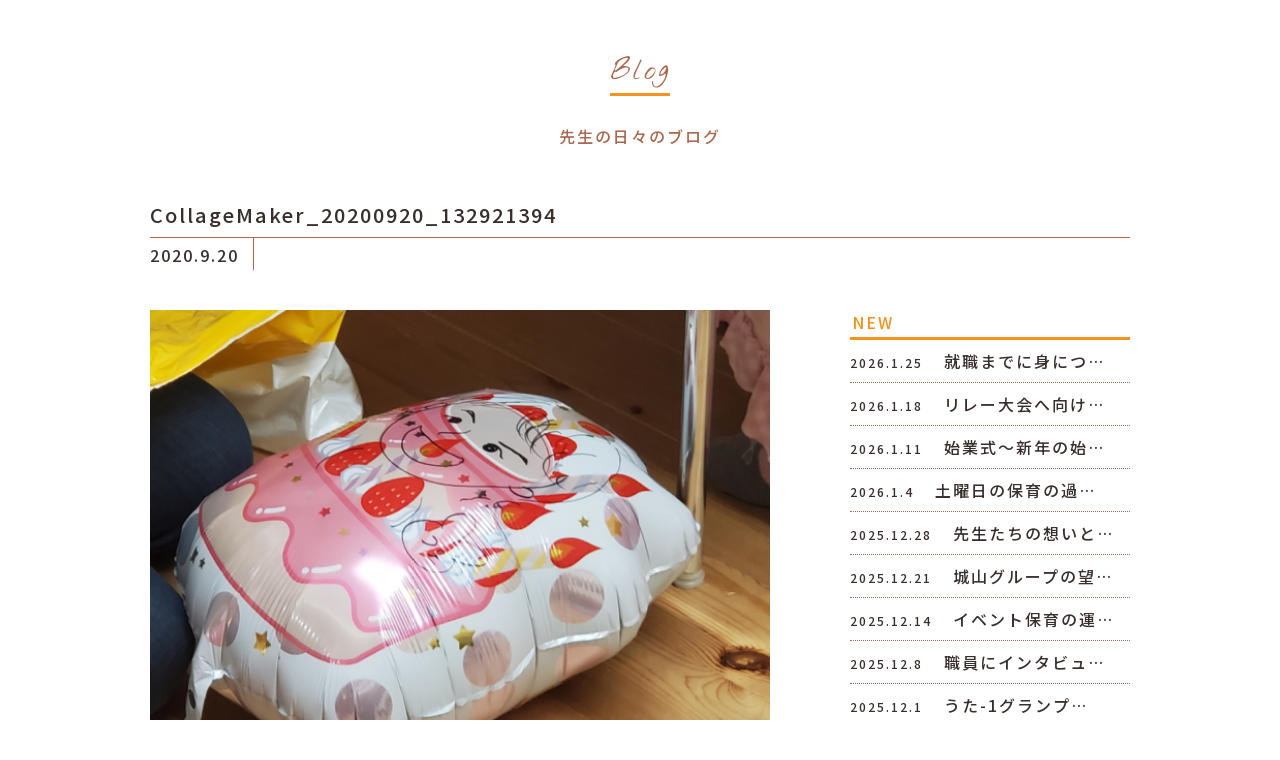

--- FILE ---
content_type: text/html; charset=UTF-8
request_url: https://shiroyama.work/blog/850/attachment/collagemaker_20200920_132921394-2/
body_size: 5374
content:
<!DOCTYPE html>
<html lang="ja">
<head>
<meta charset="UTF-8">
<title></title>
<meta name="SKYPE_TOOLBAR" content="SKYPE_TOOLBAR_PARSER_COMPATIBLE">
<meta name="format-detection" content="telephone=no">
<meta http-equiv="X-UA-Compatible" content="IE=Edge">
<link rel="icon" type="image/vnd.microsoft.icon" href="https://shiroyama.work/wp/wp-content/themes/sgtheme/assets/img/commom/ico/favicon.ico">
<!-- Global site tag (gtag.js) - Google Analytics -->
<script async src="https://www.googletagmanager.com/gtag/js?id=G-QDQ6J20NFC"></script>
<script>
  window.dataLayer = window.dataLayer || [];
  function gtag(){dataLayer.push(arguments);}
  gtag('js', new Date());

  gtag('config', 'G-QDQ6J20NFC');
</script>
<link rel='dns-prefetch' href='//s.w.org' />
		<script type="text/javascript">
			window._wpemojiSettings = {"baseUrl":"https:\/\/s.w.org\/images\/core\/emoji\/11.2.0\/72x72\/","ext":".png","svgUrl":"https:\/\/s.w.org\/images\/core\/emoji\/11.2.0\/svg\/","svgExt":".svg","source":{"concatemoji":"https:\/\/shiroyama.work\/wp\/wp-includes\/js\/wp-emoji-release.min.js?ver=5.1.21"}};
			!function(e,a,t){var n,r,o,i=a.createElement("canvas"),p=i.getContext&&i.getContext("2d");function s(e,t){var a=String.fromCharCode;p.clearRect(0,0,i.width,i.height),p.fillText(a.apply(this,e),0,0);e=i.toDataURL();return p.clearRect(0,0,i.width,i.height),p.fillText(a.apply(this,t),0,0),e===i.toDataURL()}function c(e){var t=a.createElement("script");t.src=e,t.defer=t.type="text/javascript",a.getElementsByTagName("head")[0].appendChild(t)}for(o=Array("flag","emoji"),t.supports={everything:!0,everythingExceptFlag:!0},r=0;r<o.length;r++)t.supports[o[r]]=function(e){if(!p||!p.fillText)return!1;switch(p.textBaseline="top",p.font="600 32px Arial",e){case"flag":return s([55356,56826,55356,56819],[55356,56826,8203,55356,56819])?!1:!s([55356,57332,56128,56423,56128,56418,56128,56421,56128,56430,56128,56423,56128,56447],[55356,57332,8203,56128,56423,8203,56128,56418,8203,56128,56421,8203,56128,56430,8203,56128,56423,8203,56128,56447]);case"emoji":return!s([55358,56760,9792,65039],[55358,56760,8203,9792,65039])}return!1}(o[r]),t.supports.everything=t.supports.everything&&t.supports[o[r]],"flag"!==o[r]&&(t.supports.everythingExceptFlag=t.supports.everythingExceptFlag&&t.supports[o[r]]);t.supports.everythingExceptFlag=t.supports.everythingExceptFlag&&!t.supports.flag,t.DOMReady=!1,t.readyCallback=function(){t.DOMReady=!0},t.supports.everything||(n=function(){t.readyCallback()},a.addEventListener?(a.addEventListener("DOMContentLoaded",n,!1),e.addEventListener("load",n,!1)):(e.attachEvent("onload",n),a.attachEvent("onreadystatechange",function(){"complete"===a.readyState&&t.readyCallback()})),(n=t.source||{}).concatemoji?c(n.concatemoji):n.wpemoji&&n.twemoji&&(c(n.twemoji),c(n.wpemoji)))}(window,document,window._wpemojiSettings);
		</script>
		<style type="text/css">
img.wp-smiley,
img.emoji {
	display: inline !important;
	border: none !important;
	box-shadow: none !important;
	height: 1em !important;
	width: 1em !important;
	margin: 0 .07em !important;
	vertical-align: -0.1em !important;
	background: none !important;
	padding: 0 !important;
}
</style>
	<link rel='stylesheet' id='sbi_styles-css'  href='https://shiroyama.work/wp/wp-content/plugins/instagram-feed/css/sbi-styles.min.css?ver=6.6.1' type='text/css' media='all' />
<link rel='stylesheet' id='wp-block-library-css'  href='https://shiroyama.work/wp/wp-includes/css/dist/block-library/style.min.css?ver=5.1.21' type='text/css' media='all' />
<link rel='stylesheet' id='responsive-lightbox-swipebox-css'  href='https://shiroyama.work/wp/wp-content/plugins/responsive-lightbox/assets/swipebox/css/swipebox.min.css?ver=2.1.0' type='text/css' media='all' />
<link rel='stylesheet' id='reset-css'  href='https://shiroyama.work/wp/wp-content/themes/sgtheme/assets/css/reset.css?ver=5.1.21' type='text/css' media='all' />
<link rel='stylesheet' id='util-css'  href='https://shiroyama.work/wp/wp-content/themes/sgtheme/assets/css/util.css?ver=5.1.21' type='text/css' media='all' />
<link rel='stylesheet' id='module-css'  href='https://shiroyama.work/wp/wp-content/themes/sgtheme/assets/css/common.css?ver=5.1.21' type='text/css' media='all' />
<link rel='stylesheet' id='builtin-css'  href='https://shiroyama.work/wp/wp-content/themes/sgtheme/style.css?ver=5.1.21' type='text/css' media='all' />
<script type='text/javascript' src='https://ajax.googleapis.com/ajax/libs/jquery/1.11.3/jquery.min.js?ver=5.1.21'></script>
<script type='text/javascript' src='https://shiroyama.work/wp/wp-content/plugins/responsive-lightbox/assets/swipebox/js/jquery.swipebox.min.js?ver=2.1.0'></script>
<script type='text/javascript' src='https://shiroyama.work/wp/wp-content/plugins/responsive-lightbox/assets/infinitescroll/infinite-scroll.pkgd.min.js?ver=5.1.21'></script>
<script type='text/javascript'>
/* <![CDATA[ */
var rlArgs = {"script":"swipebox","selector":"lightbox","customEvents":"","activeGalleries":"1","animation":"1","hideCloseButtonOnMobile":"0","removeBarsOnMobile":"0","hideBars":"1","hideBarsDelay":"5000","videoMaxWidth":"1080","useSVG":"1","loopAtEnd":"0","woocommerce_gallery":"0","ajaxurl":"https:\/\/shiroyama.work\/wp\/wp-admin\/admin-ajax.php","nonce":"3c52746c0f"};
/* ]]> */
</script>
<script type='text/javascript' src='https://shiroyama.work/wp/wp-content/plugins/responsive-lightbox/js/front.js?ver=2.1.0'></script>
<script type='text/javascript' src='https://shiroyama.work/wp/wp-content/themes/sgtheme/assets/js/common.js?ver=5.1.21'></script>
<link rel='shortlink' href='https://shiroyama.work/?p=861' />
<script type="text/javascript">
var ua = navigator.userAgent;
if((ua.indexOf('Android') > 0 && ua.indexOf('Mobile') == -1) || ua.indexOf('iPad') > 0 || ua.indexOf('Kindle') > 0 || ua.indexOf('Silk') > 0){
  document.write('<meta name="viewport" content="width=device-width, maximum-scale=1, user-scalable=1.0">');
} else {
  document.write('<meta name="viewport" content="width=device-width,initial-scale=1.0">');
}
</script>
<script src="https://shiroyama.work/wp/wp-content/themes/sgtheme/assets/js/lower.js"></script>
<link rel="stylesheet" href="https://shiroyama.work/wp/wp-content/themes/sgtheme/assets/css/page.css">
<!--[if lt IE 9]>
<script src="https://cdn.jsdelivr.net/html5shiv/3.7.3/html5shiv.min.js"></script>
<script src="https://cdn.jsdelivr.net/selectivizr/1.0.2/selectivizr.min.js"></script>
<script src="https://cdn.jsdelivr.net/respond/1.4.2/respond.min.js"></script>
<![endif]-->
</head>

<body class="attachment attachment-template-default single single-attachment postid-861 attachmentid-861 attachment-jpeg">

<noscript><div class="noscript"><p>当サイトを快適にご利用いただくには、ブラウザでJavaScriptを有効にしてください。</p></div></noscript>


<div id="page">

<header id="header">
  <nav id="gNavi" class="sp_none">
    <div class="wrapper">
      <ul class="gNavi_menu flex fx_between">
        <li><a href="https://shiroyama.work/?id=index_blog"><b class="ff02">Blog</b><span>リクルートブログ</span></a></li>
        <li><a href="https://shiroyama.work/?id=hangin-area"><b class="ff02">Hang in</b><span>アナタを諦めない</span></a></li>
        <li><a href="https://shiroyama.work/?id=schedule-area"><b class="ff02">Schedule</b><span>一日の流れ</span></a></li>
        <li><a href="https://shiroyama.work/?id=teacher-area"><b class="ff02">Teacher</b><span>講師紹介</span></a></li>
        <li><a href="https://shiroyama.work/?id=event-area"><b class="ff02">Event</b><span>推し行事</span></a></li>
        <li><a href="https://shiroyama.work/?id=system-area"><b class="ff02">System</b><span>制度</span></a></li>
        <li><a href="https://shiroyama.work/?id=careerup-area"><b class="ff02">Carrer up</b><span>キャリアパス</span></a></li>
        <li><a href="https://shiroyama.work/contact/"><b class="ff02">Contact</b><span>お問い合わせ</span></a></li>
      </ul>
    </div>
  </nav><!-- / #gNavi -->
  <h2 class="hd_logo ff01 pc_none"><a href="https://shiroyama.work/">SHIROYAMA GROUP <strong>RECRUIT</strong></a></h2>
  <div id="spMenu_fix" class="pc_none"> 
    <div id="menuTrigger_fix" class="menuTrigger">
      <div class="menuIcon_line menuIcon_line-trg trs trs-dr05 trs-tfCb"></div>
      <div class="menuIcon_line menuIcon_line-trg trs trs-dr05 trs-tfCb"></div>
      <div class="menuIcon_line menuIcon_line-trg trs trs-dr05 trs-tfCb"></div>
    </div>
  </div><!-- / #spMenu_fix -->
</header>
<nav id="spNav" class="pc_none">
  <div class="spNav_inner">
    <h2 class="ff01"><a href="https://shiroyama.work/">SHIROYAMA GROUP <strong>RECRUIT</strong></a></h2>
    <ul class="hb_menu">
      <li><a href="https://shiroyama.work/?id=index_blog" class="flex"><b class="ff02">Blog</b><span>リクルートブログ</span></a></li>
      <li><a href="https://shiroyama.work/?id=hangin-area" class="flex"><b class="ff02">Hang in</b><span>アナタを諦めない</span></a></li>
      <li><a href="https://shiroyama.work/?id=schedule-area" class="flex"><b class="ff02">Schedule</b><span>一日の流れ</span></a></li>
      <li><a href="https://shiroyama.work/?id=teacher-area" class="flex"><b class="ff02">Teacher</b><span>講師紹介</span></a></li>
      <li><a href="https://shiroyama.work/?id=event-area" class="flex"><b class="ff02">Event</b><span>推し行事</span></a></li>
      <li><a href="https://shiroyama.work/?id=system-area" class="flex"><b class="ff02">System</b><span>制度</span></a></li>
      <li><a href="https://shiroyama.work/?id=careerup-area" class="flex"><b class="ff02">Carrer up</b><span>キャリアパス</span></a></li>
      <li><a href="https://shiroyama.work/contact/" class="flex"><b class="ff02">Contact</b><span>お問い合わせ</span></a></li>
    </ul>
    <ul class="hb_sns_btn flex">
      <li><a href="https://www.instagram.com/shiroyamayouchien/" target="_blank"><img src="https://shiroyama.work/wp/wp-content/themes/sgtheme/assets/img/common/ico/ico_insta01.svg" alt="Instagram" width="20" height="20" /></a></li>
      <!--<li><a href="" target="_blank"><img src="https://shiroyama.work/wp/wp-content/themes/sgtheme/assets/img/common/ico/ico_fb01.svg" alt="Facebook" width="10" height="20" /></a></li>-->
    </ul>
  </div>
</nav>

<div id="contents">
<article id="news" class="inner">


  <h1 class="sub_ttl01"><span class="ff02">Blog</span></h1>
  <p class="news_lead tC">先生の日々のブログ</p>


  <div class="news_head_ttl">
    <h2>CollageMaker_20200920_132921394</h2>
    <time datetime="2020-09-20">2020.9.20</time>
      </div>
  <div class="news_wrap flex fx_between sp_block">
    <section id="news_main">
            <div id="news_single">
        <div class="entry-content"><p class="attachment"><a href='https://shiroyama.work/wp/wp-content/uploads/2020/09/CollageMaker_20200920_132921394-1.jpg' title="" data-rl_title="" class="rl-gallery-link" data-rl_caption="" data-rel="lightbox-image-bGlnaHRib3gtZ2FsbGVyeS0w" data-rl_title="" data-rl_caption=""><img width="600" height="848" src="https://shiroyama.work/wp/wp-content/uploads/2020/09/CollageMaker_20200920_132921394-1-600x848.jpg" class="attachment-medium size-medium" alt="" srcset="https://shiroyama.work/wp/wp-content/uploads/2020/09/CollageMaker_20200920_132921394-1-600x848.jpg 600w, https://shiroyama.work/wp/wp-content/uploads/2020/09/CollageMaker_20200920_132921394-1-768x1086.jpg 768w, https://shiroyama.work/wp/wp-content/uploads/2020/09/CollageMaker_20200920_132921394-1-1200x1697.jpg 1200w" sizes="(max-width: 600px) 100vw, 600px" /></a></p>
</div><!-- / .entry-content -->
      </div>
            <div class="wp-detailnavi">
        <div class="prev_link"><a href="https://shiroyama.work/blog/850/" rel="prev">＜　PREVIEW</a></div>        <div class="list_link"><a href="https://shiroyama.work/" class="flex fx_all_center ff01">TOP<br>PAGE</a></div>
              </div><!--/ .wp-detailnavi -->
    </section>
    <div id="news_side">
  <div class="side_menu side_post">
    <h3 class="side_ttl"><span>NEW</span></h3>
    <ul>
            <li>
        <a href="https://shiroyama.work/blog/4981/">
          <time datetime="2026-01-25">2026.1.25</time>
          <span>
          就職までに身につ…          </span>
        </a>
      </li>
            <li>
        <a href="https://shiroyama.work/blog/4962/">
          <time datetime="2026-01-18">2026.1.18</time>
          <span>
          リレー大会へ向け…          </span>
        </a>
      </li>
            <li>
        <a href="https://shiroyama.work/blog/4930/">
          <time datetime="2026-01-11">2026.1.11</time>
          <span>
          始業式〜新年の始…          </span>
        </a>
      </li>
            <li>
        <a href="https://shiroyama.work/blog/4897/">
          <time datetime="2026-01-04">2026.1.4</time>
          <span>
          土曜日の保育の過…          </span>
        </a>
      </li>
            <li>
        <a href="https://shiroyama.work/blog/4853/">
          <time datetime="2025-12-28">2025.12.28</time>
          <span>
          先生たちの想いと…          </span>
        </a>
      </li>
            <li>
        <a href="https://shiroyama.work/blog/4827/">
          <time datetime="2025-12-21">2025.12.21</time>
          <span>
          城山グループの望…          </span>
        </a>
      </li>
            <li>
        <a href="https://shiroyama.work/blog/4818/">
          <time datetime="2025-12-14">2025.12.14</time>
          <span>
          イベント保育の運…          </span>
        </a>
      </li>
            <li>
        <a href="https://shiroyama.work/blog/4803/">
          <time datetime="2025-12-08">2025.12.8</time>
          <span>
          職員にインタビュ…          </span>
        </a>
      </li>
            <li>
        <a href="https://shiroyama.work/blog/4772/">
          <time datetime="2025-12-01">2025.12.1</time>
          <span>
          うた-1グランプ…          </span>
        </a>
      </li>
                </ul>
  </div>
  <div class="side_menu side_cat">
    <h3 class="side_ttl"><span>CATEGORY</span></h3>
    <ul>
      	<li class="cat-item cat-item-1"><a href="https://shiroyama.work/blog/" >ブログ</a>
</li>
    </ul>
  </div>
  <div class="side_menu side_archive">
    <h3 class="side_ttl"><span>ARCHIVE</span></h3>
    <ul>
      	<li><a href='https://shiroyama.work/date/2026/01/'>2026年1月</a></li>
	<li><a href='https://shiroyama.work/date/2025/12/'>2025年12月</a></li>
	<li><a href='https://shiroyama.work/date/2025/11/'>2025年11月</a></li>
	<li><a href='https://shiroyama.work/date/2025/10/'>2025年10月</a></li>
	<li><a href='https://shiroyama.work/date/2025/09/'>2025年9月</a></li>
	<li><a href='https://shiroyama.work/date/2025/08/'>2025年8月</a></li>
	<li><a href='https://shiroyama.work/date/2025/07/'>2025年7月</a></li>
	<li><a href='https://shiroyama.work/date/2025/06/'>2025年6月</a></li>
	<li><a href='https://shiroyama.work/date/2025/03/'>2025年3月</a></li>
	<li><a href='https://shiroyama.work/date/2025/02/'>2025年2月</a></li>
	<li><a href='https://shiroyama.work/date/2025/01/'>2025年1月</a></li>
	<li><a href='https://shiroyama.work/date/2024/12/'>2024年12月</a></li>
	<li><a href='https://shiroyama.work/date/2024/11/'>2024年11月</a></li>
	<li><a href='https://shiroyama.work/date/2024/10/'>2024年10月</a></li>
	<li><a href='https://shiroyama.work/date/2024/09/'>2024年9月</a></li>
	<li><a href='https://shiroyama.work/date/2024/08/'>2024年8月</a></li>
	<li><a href='https://shiroyama.work/date/2024/07/'>2024年7月</a></li>
	<li><a href='https://shiroyama.work/date/2024/06/'>2024年6月</a></li>
	<li><a href='https://shiroyama.work/date/2024/05/'>2024年5月</a></li>
	<li><a href='https://shiroyama.work/date/2024/03/'>2024年3月</a></li>
	<li><a href='https://shiroyama.work/date/2024/02/'>2024年2月</a></li>
	<li><a href='https://shiroyama.work/date/2024/01/'>2024年1月</a></li>
	<li><a href='https://shiroyama.work/date/2023/12/'>2023年12月</a></li>
	<li><a href='https://shiroyama.work/date/2023/11/'>2023年11月</a></li>
	<li><a href='https://shiroyama.work/date/2023/10/'>2023年10月</a></li>
	<li><a href='https://shiroyama.work/date/2023/09/'>2023年9月</a></li>
	<li><a href='https://shiroyama.work/date/2023/08/'>2023年8月</a></li>
	<li><a href='https://shiroyama.work/date/2023/07/'>2023年7月</a></li>
	<li><a href='https://shiroyama.work/date/2023/03/'>2023年3月</a></li>
	<li><a href='https://shiroyama.work/date/2023/02/'>2023年2月</a></li>
	<li><a href='https://shiroyama.work/date/2023/01/'>2023年1月</a></li>
	<li><a href='https://shiroyama.work/date/2022/12/'>2022年12月</a></li>
	<li><a href='https://shiroyama.work/date/2022/11/'>2022年11月</a></li>
	<li><a href='https://shiroyama.work/date/2022/10/'>2022年10月</a></li>
	<li><a href='https://shiroyama.work/date/2022/09/'>2022年9月</a></li>
	<li><a href='https://shiroyama.work/date/2022/08/'>2022年8月</a></li>
	<li><a href='https://shiroyama.work/date/2022/07/'>2022年7月</a></li>
	<li><a href='https://shiroyama.work/date/2022/06/'>2022年6月</a></li>
	<li><a href='https://shiroyama.work/date/2022/03/'>2022年3月</a></li>
	<li><a href='https://shiroyama.work/date/2022/02/'>2022年2月</a></li>
	<li><a href='https://shiroyama.work/date/2022/01/'>2022年1月</a></li>
	<li><a href='https://shiroyama.work/date/2021/12/'>2021年12月</a></li>
	<li><a href='https://shiroyama.work/date/2021/11/'>2021年11月</a></li>
	<li><a href='https://shiroyama.work/date/2021/10/'>2021年10月</a></li>
	<li><a href='https://shiroyama.work/date/2021/09/'>2021年9月</a></li>
	<li><a href='https://shiroyama.work/date/2021/08/'>2021年8月</a></li>
	<li><a href='https://shiroyama.work/date/2021/07/'>2021年7月</a></li>
	<li><a href='https://shiroyama.work/date/2021/06/'>2021年6月</a></li>
	<li><a href='https://shiroyama.work/date/2021/05/'>2021年5月</a></li>
	<li><a href='https://shiroyama.work/date/2021/04/'>2021年4月</a></li>
	<li><a href='https://shiroyama.work/date/2021/03/'>2021年3月</a></li>
	<li><a href='https://shiroyama.work/date/2021/02/'>2021年2月</a></li>
	<li><a href='https://shiroyama.work/date/2021/01/'>2021年1月</a></li>
	<li><a href='https://shiroyama.work/date/2020/12/'>2020年12月</a></li>
	<li><a href='https://shiroyama.work/date/2020/11/'>2020年11月</a></li>
	<li><a href='https://shiroyama.work/date/2020/10/'>2020年10月</a></li>
	<li><a href='https://shiroyama.work/date/2020/09/'>2020年9月</a></li>
	<li><a href='https://shiroyama.work/date/2020/08/'>2020年8月</a></li>
	<li><a href='https://shiroyama.work/date/2020/07/'>2020年7月</a></li>
	<li><a href='https://shiroyama.work/date/2020/06/'>2020年6月</a></li>
	<li><a href='https://shiroyama.work/date/2020/03/'>2020年3月</a></li>
	<li><a href='https://shiroyama.work/date/2020/02/'>2020年2月</a></li>
	<li><a href='https://shiroyama.work/date/2020/01/'>2020年1月</a></li>
	<li><a href='https://shiroyama.work/date/2019/12/'>2019年12月</a></li>
	<li><a href='https://shiroyama.work/date/2019/11/'>2019年11月</a></li>
	<li><a href='https://shiroyama.work/date/2019/10/'>2019年10月</a></li>
	<li><a href='https://shiroyama.work/date/2019/09/'>2019年9月</a></li>
	<li><a href='https://shiroyama.work/date/2019/08/'>2019年8月</a></li>
	<li><a href='https://shiroyama.work/date/2019/07/'>2019年7月</a></li>
	<li><a href='https://shiroyama.work/date/2019/06/'>2019年6月</a></li>
	<li><a href='https://shiroyama.work/date/2019/05/'>2019年5月</a></li>
    </ul>
  </div>
</div>  </div>
</article>

</div><!-- / #contents -->

<footer id="footer">
  <div class="inner">
    <div class="ft_box flex fx_center sp_block">
      <div class="ft_logo">
        <h2>学校法人 石川キンダー学園</h2>
        <dl class="flex">
          <dt class="flex fx_all_center">城山グループ</dt>
          <dd><a href="http://shiroyamagroup.jp/" target="_blank">城山幼稚園・城山みどり幼稚園</a><br>
          <a href="https://www.shiroyamadonguri.com/" target="_blank">鎮守の森 城山どんぐり保育園</a></dd>
        </dl>
      </div>
      <dl class="ft_info">
        <dt>〒174-0056 東京都板橋区志村2丁目16-2</dt>
        <dd><span data-action="call" data-tel="0339665262">03-3966-5262</span></dd>
      </dl>
    </div>
  </div><!-- / .inner -->
  <div class="copyright"><small>Copyright © 2019 ISHIKAWA KINDER GAKUEN. All rights reserved.</small></div>
</footer><!-- / #footer -->

<div class="pagetop"><a href="#"><img src="https://shiroyama.work/wp/wp-content/themes/sgtheme/assets/img/common/buttons/totop.svg" width="60" height="60" alt="" /></a></div><!-- / .pagetop -->

</div><!-- / #page -->
<!-- Instagram Feed JS -->
<script type="text/javascript">
var sbiajaxurl = "https://shiroyama.work/wp/wp-admin/admin-ajax.php";
</script>
</body>
</html>

--- FILE ---
content_type: text/css
request_url: https://shiroyama.work/wp/wp-content/themes/sgtheme/style.css?ver=5.1.21
body_size: -27
content:
@charset "UTF-8";
/*
Theme Name: SG Theme
Author: 
Author URI: 
Version: 1.0
*/


--- FILE ---
content_type: text/css
request_url: https://shiroyama.work/wp/wp-content/themes/sgtheme/assets/css/page.css
body_size: 13436
content:
@charset "utf-8";
/* ===================================================================
 File Name  : page.css
 Style Info : ページに関するスタイル指定
=================================================================== */

/*----------------------------------------------------
  ズームアウトスライダー
--------------------------------------------------- */
.Opening {
  position:relative;
  overflow: hidden;
  opacity: 0;
}
.Opening::after {
  position: absolute;
  left: 0;
  top: 0;
  content: "";
  width: 100%;
  height: 100%;
  background: rgba(94,46,0,0.37);
  z-index: 3;
}

.slider {
  position: fixed;
  width: 100%;
  height: 100%;
  top: 0;
  left: 0;
  z-index: -1;
  background: #000;
}
.slider li{
  position: relative;
  overflow: hidden;
  width: 100%;
  text-align: center;
}
.slider li span img.Opening__img{
  max-width: inherit;
  width: 100%;
  height: auto;
}
  @media screen and (max-width: 767px) {
    .slider li img {
      max-width: inherit;
      width: 100%!important;
      object-fit: cover;
    }
  }

#main_head {
  position: relative;
  height: 100%;
  z-index: 10;
  color: #fff;
}
#main_head a {
  color: #fff;
  text-decoration: none;
}
#main_head .inner {
  position: relative;
  height: 100%;
}

#mainNavi {
  position: absolute;
  left: 0;
  bottom: 0;
  width: 100%;
  border-bottom: solid 10px #F69729;
  z-index: 10;
}

.logo_txt {
  position: relative;
  font-size: 2.4rem;
  color: #FFF000;
  font-weight: 400;
  letter-spacing: 0.18rem;
  padding-top: 12px;
  z-index: 15;
}
.logo_txt strong {
  font-size: 4.8rem;
  font-weight: 400;
}
  @media screen and (max-width: 767px) {
    .logo_txt {
      position: absolute;
      top: 24vw;
      font-size: 4.53vw;
      padding-top: 0;
      width: 100%;
      text-align: center;
    }
    .logo_txt strong {
      font-size: 9.33vw;
    }
  }

.main_logo {
  position: relative;
  z-index: 15;
}
  @media screen and (max-width: 767px) {
    .main_logo {
      position: absolute;
      top: 37.2vw;
      left: 2.33vw;
    }
    .main_logo img {
      width: 26.66vw;
      max-width: 150px;
      height: auto;
    }
  }

.main_tel {
  position: absolute;
  right: 20px;
  top: 17px;
  border-left: solid 3px #FFF000;
  padding-left: 5px;
  z-index: 20;
}
.main_tel dt {
  font-size: 1.4rem;
  line-height: 1.25;
  margin-bottom: 3px;
  letter-spacing: 0.1rem;
}
.main_tel dt small{
  font-size: 1.2rem;
}
.main_tel dd {
  font-size: 2.4rem;
  letter-spacing: 0.4rem;
}
  @media screen and (max-width: 767px) {
    .main_tel {
      position: absolute;
      right: 5vw;
      top: 10px;
      border-left: solid 3px #FFF000;
      padding-left: 1.33vw;
    }
    .main_tel dt {
      font-size: 3.73vw;
      margin-bottom: 0.7vw;
    }
    .main_tel dt small{
      font-size: 3.2vw;
    }
    .main_tel dd {
      font-size: 6.4vw;
    }
  }

.main_copy {
  position: absolute;
  left: 0;
  top: 0;
  width: 100%;
  height: 100%;
  z-index: 10;
}
.main_copy img {
  opacity: 0;
  position: relative;
  bottom: -5%;
  transition: all 0.2s ease-in-out 0s;
  -webkit-animation: mva 1s ease 1.5s 1 forwards;
  animation: mva 1s ease 1.5s 1 forwards;
}
@keyframes mva {
  0% {bottom: -5%;opacity: 0}
  100% {bottom: 0;opacity: 1}
}
@-webkit-keyframes mva {
  0% {bottom: -5%;opacity: 0}
  100% {bottom: 0;opacity: 1}
}
  @media screen and (max-width: 767px) {
    .main_copy img {
      width: 94.94vw;
      max-width: 450px;
      height: auto;
      margin-top: 30vw;
    }
  }

/*カウントダウン*/
.header__count_wrap {
  position: absolute;
  right: 0;
  bottom: 100px;
  z-index: 15;
  text-align: center;
  width: 320px;
}
.header__count_wrap h3 {
  text-align: left;
  font-weight: 400;
  margin-bottom: 10px;
  letter-spacing: 0.1rem;
}
.header__count {
  width: 100%;
}
.header__count-item {
  width: 22%;
}
.header__count-item > ul {
  position: relative;
  display: -webkit-box;
  display: -webkit-flex;
  display: -moz-box;
  display: -moz-flex;
  display: -ms-flexbox;
  display: flex;
  -webkit-justify-content: space-between;
  -moz-justify-content: space-between;
  -ms-justify-content: space-between;
  justify-content: space-between;
  width: 100%;
  margin-bottom: 3px;
}
.header__count-item > ul::before {
  position: absolute;
  content: ',';
  bottom: -2px;
  right: -10px;
  z-index: 0;
  font-size: 2.2rem;
  color: #222;
  font-weight: 600;
  font-family: Tahoma, Geneva, "sans-serif";
}
.header__count-item:last-child > ul::before {
  display: none;
}
.header__count-item > ul > li {
  position: relative;
  width: 49%;
  line-height: 42px;
  border: 1px solid #555;
  border-radius: 5px;
  font-size: 3rem;
  font-family: Arial;
  font-weight: bold;
  background-color: #000;
  background-image: -webkit-linear-gradient(top, #444 0%, #333 25%, #000000 100%);
  background-image: linear-gradient(to bottom, #444 0%, #333 25%, #000000 100%);
  box-sizing: border-box;
}
.header__count-item > ul > li::after {
  position: absolute;
  content: '';
  top: 50%;
  left: 0;
  width: 100%;
  height: 1px;
  background-color: #424242;
  z-index: 0;
}
.header__count-item > ul > li > span {
  position: relative;
  z-index: 1;
}
.header__count-item > p {
  font-weight: bold;
  font-size: 1.2rem;
  letter-spacing: 0.1rem;
}
  @media screen and (max-width: 767px) {
    .header__count_wrap {
      bottom: 50px;
      text-align: center;
      width: 100%;
      padding: 0 6vw;
    }
    .header__count_wrap h3 {
      margin-bottom: 2.5vw;
    }
    .header__count {
      width: 100%;
    }
    .header__count-item > ul {
      margin-bottom: 0.7vw;
    }
    .header__count-item > ul::before {
      bottom: -0.5vw;
      right: -3vw;
      z-index: 0;
      font-size: 5vw;
    }
    .header__count-item > ul > li {
      position: relative;
      width: 49%;
      line-height: 10.5vw;
      font-size: 7vw;
    }
    .header__count-item > p {
      font-size: 3vw;
    }
  }
  @media screen and (max-width: 414px) {
    .header__count_wrap {
      bottom: 12vw;
    }
  }

/*アニメーション*/
.txt_motion {
  position: relative;
  top: -30px;
  opacity: 0;
  transition: all 0.6s ease-in-out 0s;
}
.txt_motion.active {
  top: 0;
  opacity: 1;
}
.img_motion {
  position: relative;
  top: -30px;
  opacity: 0;
}
.img_motion.active {
  -webkit-animation: img_motion 1s ease 0.5s 1 forwards;
  animation: img_motion 1s ease 0.5s 1 forwards;
}
@keyframes img_motion {
  0% {top: -30px;opacity: 0}
  100% {top: 0;opacity: 1}
}
@-webkit-keyframes img_motion {
  0% {top: -30px;opacity: 0}
  100% {top: 0;opacity: 1}
}
  @media screen and (max-width: 767px) {
    .img_motion {
      top: auto;
      bottom: 0;
    }
    .img_motion.active {
      -webkit-animation: img_motionsp 1s ease 0.1s 1 forwards;
      animation: img_motionsp 1s ease 0.1s 1 forwards;
    }
  }
  @keyframes img_motionsp {
    0% {bottom: 30px;opacity: 0}
    100% {bottom: 0;opacity: 1}
  }
  @-webkit-keyframes img_motionsp {
    0% {bottom: 30px;opacity: 0}
    100% {bottom: 0;opacity: 1}
  }

/*----------------------------------------------------
  トップページ index
--------------------------------------------------- */
#index {
  overflow: hidden;
}
#greeting {
  padding: 70px 0 40px;
}
#greeting h2 {
  font-size: 2.4rem;
  margin-bottom: 30px;
  font-weight: 500;
}
#greeting p {
  line-height: 1.95;
}
#greeting p span {
  font-weight: 500;
}
  @media screen and (max-width: 767px) {
    #greeting {
      padding: 9.33vw 0;
      letter-spacing: 0.1rem;
    }
    #greeting h2 {
      font-size: 5.33vw;
      margin-bottom: 4vw;
      white-space: nowrap;
    }
    #greeting p {
      line-height: 1.7;
    }
  }

/* news */
#index_news {
	background: url(../img/common/bg/bg_slash01.png) repeat #fff;
	padding: 30px 0 25px;
}
#index_news ul {
  width: 780px;
  padding-top: 35px;
  margin: 0 auto;
}
#index_news ul li {
  margin-bottom: 28px;
}
#index_news li a {
  position: relative;
  -webkit-display: flex;
  -moz-display: flex;
  -ms-display: flex;
  -o-display: flex;
  display: flex;
  -webkit-justify-content: space-between;
  -moz-justify-content: space-between;
  -ms-justify-content: space-between;
  -o-justify-content: space-between;
  justify-content: space-between;
  text-decoration: none;
  overflow: hidden;
}
#index_news li a:hover {
  color: #F6921E;
}
#index_news li a::after {
  position: absolute;
  left: -100%;
  bottom: 0;
  content: "";
  display: block;
  width: 100%;
  height: 1px;
  background: #F6921E;
  transition: all 0.4s ease-in-out 0s;
}
#index_news li a:hover::after{
  left: 0;
}
#index_news li time, #index_news li span {
  display: inline-block;
  border-bottom: solid 1px #A96950;
}
#index_news li time {
  padding: 1px 5px;
  min-width: 90px;
  text-align: center;
}
.news_cat {
  padding: 1px 5px;
  min-width: 90px;
  text-align: center;
}
.news_ttl {
  padding: 0 10px 2px 10px;
  width: 560px;
  text-align: center;
  font-size: 1.6rem;
}
  @media screen and (max-width: 767px) {
    #index_news {
      padding: 15vw 0 17vw;
    }
    #index_news h2 {
      font-size: 6.4vw;
    }
    #index_news ul {
      width: 100%;
      padding-top: 8vw;
    }
    #index_news li {
      margin-bottom: 15vw;
    }
    #index_news li a {
      -webkit-justify-content: flex-start;
      -moz-justify-content: flex-start;
      -ms-justify-content: flex-start;
      -o-justify-content: flex-start;
      justify-content: flex-start;
      -webkit-flex-wrap: wrap;
      -moz-flex-wrap: wrap;
      -ms-flex-wrap: wrap;
      -o-flex-wrap: wrap;
      flex-wrap: wrap;
      font-size: 3.73vw;
      letter-spacing: 0.2rem;
      line-height: 1.5;
    }
    #index_news li a::after {
      display: none;
    }
    #index_news li time, #index_news li span {
      border-bottom: none!important;
    }
    #index_news li time {
      padding: 0 0 1.8vw 1.8vw;
      border-right: solid 1px #A96950;
      min-width: 30vw;
      text-align: left;
    }
    .news_cat {
      padding: 0 1.8vw 1.8vw 7vw;
      background: none!important;
      min-width: auto;
      text-align: left;
    }
    .news_ttl {
      font-size: 4.26vw;
      text-align: left;
      display: block;
      padding: 3vw 1.8vw 0 1.8vw;
      width: 100%;
      border-top: solid 1px #A96950;
      border-bottom: none!important;
    }
  }

/* blog */
#index_blog {
  background: #FFFEE9;
  padding: 30px 0 25px;
}
#index_blog ul {
  width: 780px;
  padding-top: 35px;
  margin: 0 auto;
}
#index_blog li {
  margin-bottom: 28px;
}
#index_blog li a {
  position: relative;
  -webkit-display: flex;
  -moz-display: flex;
  -ms-display: flex;
  -o-display: flex;
  display: flex;
  -webkit-justify-content: space-between;
  -moz-justify-content: space-between;
  -ms-justify-content: space-between;
  -o-justify-content: space-between;
  justify-content: space-between;
  text-decoration: none;
  overflow: hidden;
}
#index_blog li a:hover {
  color: #F6921E;
}
#index_blog li a::after {
  position: absolute;
  left: -100%;
  bottom: 0;
  content: "";
  display: block;
  width: 100%;
  height: 1px;
  background: #F6921E;
  transition: all 0.4s ease-in-out 0s;
}
#index_blog li a:hover::after{
  left: 0;
}
#index_blog li time, #index_blog li span {
  display: inline-block;
  border-bottom: solid 1px #A96950;
}
#index_blog li time {
  padding: 1px 5px;
  min-width: 90px;
  text-align: center;
}
.blog_cat {
  padding: 1px 5px;
  min-width: 90px;
  text-align: center;
}
.blog_ttl {
  padding: 0 10px 2px 10px;
  width: 560px;
  text-align: center;
  font-size: 1.6rem;
}

/* blog + img */
#index_blog ul.blog-list-wrap li {
  margin: 0 auto;
}
#index_blog ul.blog-list-wrap li a.blog-list-inner {
  -webkit-display: flex;
  -moz-display: flex;
  -ms-display: flex;
  -o-display: flex;
  display: flex;
}
#index_blog ul.blog-list-wrap li a.blog-list-inner .blog-list-txt {
  -webkit-display: flex;
  -moz-display: flex;
  -ms-display: flex;
  -o-display: flex;
  display: flex;
  -webkit-justify-content: space-between;
  -moz-justify-content: space-between;
  -ms-justify-content: space-between;
  -o-justify-content: space-between;
  justify-content: space-between;
  padding-top: 2.5em;
  width: 80%;
}
#index_blog ul.blog-list-wrap li a.blog-list-inner .blog-list-txt time {
  padding: 1px 5px;
  min-width: 90px;
  margin: 0 5px;
  text-align: center;
  width: calc(20% - 10px);
}
#index_blog ul.blog-list-wrap li a.blog-list-inner .blog-list-txt .blog_cat {
  padding: 1px 5px;
  min-width: 90px;
  margin: 0 5px;
  text-align: center;
  width: calc(20% - 10px);
}
#index_blog ul.blog-list-wrap li a.blog-list-inner .blog-list-txt .blog_ttl {
  padding: 0 10px 2px 10px;
  text-align: center;
  font-size: 1.6rem;
  width: 60%;
}
#index_blog ul.blog-list-wrap li a.blog-list-inner figure {
  max-height: 80px;
  margin-top: 10px;
/*	margin-bottom: 10px;*/
  overflow: hidden;
  width: 20%;
}
#index_blog ul.blog-list-wrap li a.blog-list-inner figure img {
  width: 100%;
  height: 80px;
  object-fit: cover;
}
  @media screen and (max-width: 767px) {
    #index_blog {
      padding: 15vw 0 17vw;
    }
    #index_blog h2 {
      font-size: 6.4vw;
    }
    #index_blog ul {
      width: 100%;
      padding-top: 8vw;
    }
    #index_blog li {
      margin-bottom: 15vw;
    }
    #index_blog li a {
      -webkit-justify-content: flex-start;
      -moz-justify-content: flex-start;
      -ms-justify-content: flex-start;
      -o-justify-content: flex-start;
      justify-content: flex-start;
      -webkit-flex-wrap: wrap;
      -moz-flex-wrap: wrap;
      -ms-flex-wrap: wrap;
      -o-flex-wrap: wrap;
      flex-wrap: wrap;
      font-size: 3.73vw;
      letter-spacing: 0.2rem;
      line-height: 1.5;
    }
    #index_blog li a::after {
      display: none;
    }
    #index_blog li time, #index_blog li span {
      border-bottom: none!important;
    }
    #index_blog li time {
      padding: 0 0 1.8vw 1.8vw;
      border-right: solid 1px #A96950;
      min-width: 30vw;
      text-align: left;
    }
    .blog_cat {
      padding: 0 1.8vw 1.8vw 7vw;
      background: none!important;
      min-width: auto;
      text-align: left;
    }
    .blog_ttl {
      font-size: 4.26vw;
      text-align: left;
      display: block;
      padding: 3vw 1.8vw 0 1.8vw;
      width: 100%;
      border-top: solid 1px #A96950;
      border-bottom: none!important;
    }
    /* blog + img */
    #index_blog ul.blog-list-wrap li { margin-bottom: 20px;}
    #index_blog ul.blog-list-wrap li a.blog-list-inner .blog-list-txt {
            flex-wrap: wrap;
            width: 70%;
            padding-top: 0;
    } 
    #index_blog ul.blog-list-wrap li a.blog-list-inner .blog-list-txt time {
        width: calc(50% - 10px);
    }
    #index_blog ul.blog-list-wrap li a.blog-list-inner .blog-list-txt span.blog_cate {
        width: calc(50% - 10px);
    }
    #index_blog ul.blog-list-wrap li a.blog-list-inner .blog-list-txt span.blog_ttl {
        width: 100%;
        text-align: left;
        padding: 10px 0;
    }
    #index_blog ul.blog-list-wrap li a.blog-list-inner figure {
        width: calc(30% - 10px);
        margin-left: 10px;
    }
    #index_blog ul.blog-list-wrap li a.blog-list-inner .blog-list-txt .blog_cat {
      min-width: auto;
      width: calc(50% - 10px);
      text-align: right;
    }
  }

.more_btn a {
  position: relative;
  display: inline-block;
  font-size: 1.8rem;
  text-decoration: none;
  color: #F6921E;
  padding-right: 28px;
}
.more_btn a::after {
  position: absolute;
  right: 0;
  top: 3px;
  content: "＞";
  transition: all 0.1s ease-in-out 0s;
}
.more_btn a:hover::after {
  right: -3px;
}
.more_btn a:hover {
  text-decoration: underline;
}
  @media screen and (max-width: 767px) {
    .more_btn {
      text-align: center;
    }
    .more_btn a {
      font-size: 4.8vw;
      padding-right: 7.4vw;
    }
  }

/*仕事で青春!?*/
#mind {
  background: url("../img/index/mind_bg_pc.jpg") center top no-repeat;
  background-size: cover;
  padding: 75px 0 10px;
}
#mind .sub_ttl01 {
  margin-bottom: 25px;
}
.mind_box {
  position: relative;
  min-height: 440px;
}
#mind01 {
  margin-bottom: 70px;
}
.mind_txt {
  width: 478px;
  letter-spacing: 0;
  line-height: 1.75;
}
#mind02 .mind_txt {
  line-height: 2;
}
.mind_img {
  position: absolute;
  top: 0;
  width: 50%;
  height: 440px;
  color: #fff;
}
#mind01 .mind_img {
  right: 0;
  background: url("../img/index/mind01_pc.jpg") left top no-repeat;
  background-size: cover;
}
#mind01 .mind_img p {
  position: absolute;
  left: 20px;
  top: 130px;
  font-size: 1.8rem;
  line-height: 1.65;
}
#mind01 .mind_img p span {
  display: block;
}
#mind01 .mind_img p span:nth-child(2) {
  margin-left: 60px;
}
#mind01 .mind_img p span:nth-child(3) {
  margin-left: 137px;
  margin-top: 13px;
}
#mind02 .mind_img {
  left: 0;
  background: url("../img/index/mind02_pc.jpg") right top no-repeat;
  background-size: cover;
}
#mind02 .mind_img p {
  position: absolute;
  right: 30px;
  top: 90px;
  font-size: 1.8rem;
  line-height: 1.65;
  text-align: right;
}
#mind02 .mind_img p span {
  display: block;
}
#mind02 .mind_img p span:nth-child(1) {
  margin-right: 72px;
}
#mind02 .mind_img p span:nth-child(2) {
  margin-right: 8px;
  margin-bottom: 13px;
}
  @media screen and (max-width: 767px) {
    #mind {
      padding: 20vw 0 13.33vw;
      background: url("../img/index/mind_bg_sp.jpg") center top no-repeat;
      background-size: cover;
    }
    #mind .sub_ttl01 {
      margin-bottom: 6vw;
    }
    .mind_box {
      min-height: auto;
      padding-bottom: 127vw;
    }
    #mind01 {
      margin-bottom: 24vw;
    }
    #mind01::after {
      position: absolute;
      left: 50%;
      bottom: -13.5vw;
      content: "";
      width: 16vw;
      height: 3px;
      margin-left: -8vw;
      background: #F6921E;
    }
    .mind_txt {
      width: 100%;
    }
    #mind02 .mind_txt {
      line-height: 1.75;
    }
    .mind_img {
      top: auto;
      bottom: 0;
      width: 100%;
      height: 117.33vw;
    }
    #mind01 .mind_img {
      right: 0;
      background: url("../img/index/mind01_sp.jpg") center center no-repeat;
      background-size: cover;
    }
    #mind01 .mind_img p {
      left: 2vw;
      top: 42vw;
      font-size: 4.8vw;
      line-height: 1.8;
      letter-spacing: 0.15rem;
    }
    #mind01 .mind_img p span:nth-child(2) {
      margin-left: 3vw;
    }
    #mind01 .mind_img p span:nth-child(3) {
      margin-left: 3vw;
      margin-top: 0;
    }
    #mind02 .mind_img {
      background: url("../img/index/mind02_sp.jpg") center center no-repeat;
      background-size: cover;
    }
    #mind02 .mind_img p {
      right: 2vw;
      top: 46vw;
      font-size: 4.8vw;
      line-height: 1.8;
      letter-spacing: 0.15rem;
    }
    #mind02 .mind_img p span:nth-child(1) {
      margin-right: 0;
    }
    #mind02 .mind_img p span:nth-child(2) {
      margin-right: 0;
      margin-bottom: 2.5vw;
    }
    #mind02 .mind_img p span:nth-child(3) {
      margin-right: 5.5vw;
    }
  }

/*アナタを諦めない*/
#hangin-area {
  padding: 90px 0 50px;
}
.hangin-lead-txt {
  width: 48%;
  max-width: 540px;
}
.hangin-lead-txt h2 {
  font-size: 2.9rem;
  margin-bottom: 30px;
  font-weight: 400;
}
.hangin-lead-txt p {
  line-height: 2;
}
.hangin-lead-img {
  width: 50%;
  max-width: 586px;
}
  @media screen and (max-width: 767px) {
    #hangin-area {
      padding: 10.25vw 0 0;
    }
    .hangin-lead-txt {
      width: 100%;
      max-width: 100%;
    }
    .hangin-lead-txt h2 {
      font-size: 7.43vw;
      margin-bottom: 7.69vw;
    }
    .hangin-lead-txt p {
      line-height: 2;
    }
    .hangin-lead-img {
      width: 100%;
      max-width: 100%;
      margin-top: 3.84vw;
    }
  }

.hangin-menu {
  padding: 90px 20px 20px;
  max-width: 1090px;
  margin: 0 auto;
}
.hangin-menu-block {
  display: block;
  position: relative;
  width: 30%;
  max-width: 290px;
  text-decoration: none;
}
.hangin-menu-block:hover {
  color: #F69729;
}
.hangin-menu-joining {
  position: absolute;
  left: -30px;
  top: 0;
  writing-mode: vertical-rl;
  text-orientation: sideways;
}
.hangin-menu-block figure {
  margin-bottom: 10px;
}
.hangin-menu-block figure img {
  width: 100%;
}
.hangin-menu-txt dt {
  font-size: 1.6rem;
  margin-bottom: 5px;
}
.hangin-menu-txt ul {
  line-height: 1.5;
}
.hangin-menu-copy {
  margin-top: 10px;
}
.hangin-menu-copy p {
  line-height: 1.3;
  font-size: 2.4rem;
  font-weight: 400;
}
  @media screen and (max-width: 767px) {
    .hangin-menu {
      padding: 10.25vw 0 0;
      max-width: 81.53vw;
      margin: 0 auto;
    }
    .hangin-menu-block {
      width: 100%;
      max-width: 100%;
      padding-left: 5vw;
      margin-bottom: 8.97vw;
    }
    .hangin-menu-joining {
      left: -2.66vw;
    }
    .hangin-menu-block figure {
      margin-bottom: 2.56vw;
    }
    .hangin-menu-txt dt {
      font-size: 4.1vw;
      margin-bottom: 1.28vw;
    }
    .hangin-menu-copy {
      margin-top: 2.56vw;
    }
    .hangin-menu-copy p {
      font-size: 6.15vw;
    }
  }

.hangin-message-profile {
  padding: 0 0 10px 25px;
}
.hangin-message-profile dl {
  align-items: flex-end;
}
.hangin-message-profile dt {
  margin-right: 15px;
}
.hangin-message-profile dd {
  font-size: 1.3rem;
}
  @media screen and (max-width: 767px) {
    .hangin-message-profile {
      padding: 0 0 2.56vw 10.25vw;
    }
    .hangin-message-profile dt {
      margin-right: 3vw;
    }
    .hangin-message-profile dd {
      font-size: 3.33vw;
    }
    .hangin-message-profile img {
      width: 31.79vw;
    }
  }

.hangin-message-block {
  padding-top: 90px;
}
.hangin-message-left {
  width: calc(50% - 10px);
  background: #FAE7D9;
  padding: 4% 3.5%;
}
.hangin-message-left h3 {
  font-size: 2.9rem;
  font-weight: 400;
  line-height: 1.3;
  margin-bottom: 30px;
}
.hangin-message-txt {
  position: relative;
  line-height: 2;
  padding-bottom: 20px;
}
.hangin-message-txt p {
  margin-bottom: 25px;
}
.readmore-btn {
  position: absolute;
  left: 0;
  bottom: 0;
  z-index: 5;
  text-align: center;
  width: 100%;
}
.readmore-btn span {
  display: inline-block;
  cursor: pointer;
  padding-right: 16px;
  background: url("../img/common/ico/ico_arrow01.svg") right center no-repeat;
  background-size: 11px auto;
}
.readmore-btn span:hover {
  text-decoration: underline;
}
.hangin-message-footer {
  display: none;/*jsで表示*/
}
.hangin-message-footer p:last-child {
  margin-bottom: 0;
}
  @media screen and (max-width: 767px) {
    .hangin-message {
      margin-left: -5vw;
      margin-right: -5vw;
    }
    .hangin-message-block {
      padding-top: 12vw;
    }
    .hangin-message-left {
      width: 100%;
      padding: 7.69vw 5vw;
    }
    .hangin-message-left h3 {
      font-size: 7.43vw;
      margin-bottom: 6.41vw;
    }
    .hangin-message-txt {
      padding-bottom: 5.12vw;
    }
    .hangin-message-txt p {
      margin-bottom: 5.12vw;
    }
    .readmore-btn span {
      padding-right: 4.1vw;
      background-size: 2.82vw auto;
    }
  }

.hangin-message-right {
  width: calc(50% - 10px);
  height: 100%;
  background: #ECECEC;
  padding: 12px;
}
.hangin-message-right ul {
  column-gap: 12px;
  margin-bottom: 10px;
}
.hangin-message-right ul li {
  width: 33.33%;
}
.hangin-message-right ul li img {
  width: 100%;
  height: auto;
}
.hangin-message-right figure img {
  width: 100%;
}
  @media screen and (max-width: 767px) {
    .hangin-message-right {
      width: 100%;
      height: auto;
      padding: 2.56vw;
    }
    .hangin-message-right ul {
      column-gap: 2.56vw;
      margin-bottom: 2.56vw;
    }
  }

/*1日のスケジュール*/
#schedule-area {
  padding: 65px 0;
  background: url("../img/common/bg/bg_slash01.png") repeat;
}
.schedule-lead {
  text-align: center;
}
.schedule-lead-img {
  position: absolute;
  right: 120px;
  top: -25px;
}
.schedule-lead p {
  margin: 25px 0 35px 0;
  line-height: 2;
}
.schedule-oneday {
}
.schedule-oneday dl {
  width: 50%;
}
.schedule-oneday dt {
  padding: 0 6%;
  margin-bottom: 20px;
}
.schedule-oneday dd {
  padding: 0 6%;
}
.schedule-am dd {
  border-right: dashed 1px #A96950;
}
.schedule-block {
  padding-bottom:  35px;
}
.schedule-time {
  display: flex;
  margin-bottom: 5px;
}
.schedule-time figure {
  width: 180px;
  margin-right: 20px;
}
.schedule-time-ttl {
  line-height: 1;
  padding-top: 10px;
}
.schedule-time-ttl span {
  position: relative;
  display: block;
  font-size: 2.3rem;
  font-weight: 400;
  color: #F69729;
  padding-left: 40px;
  margin-right: 15px;
}
.schedule-time-ttl span::before {
  position: absolute;
  left: 0;
  top: -5px;
  z-index: 5;
  content: "";
  background: url("../img/common/ico/ico_clock01.svg") center center no-repeat;
  background-size: 32px auto;
  width: 32px;
  height: 32px;
}
.schedule-time-ttl strong {
  display: block;
  font-size: 1.8rem;
  font-weight: 500;
}
  @media screen and (max-width: 767px) {
    #schedule-area {
      padding: 10.25vw 0 6.41vw;
    }
    .schedule-lead-img {
      right: 0;
      top: -5.12vw;
    }
    .schedule-lead-img img {
      width: 26.15vw;
      height: auto;
    }
    .schedule-lead p {
      margin: 2.56vw 0 5.12vw 0;
    }
    .schedule-oneday dl {
      width: 100%;
      padding-bottom: 5.12vw;
    }
    .schedule-oneday dt {
      padding: 0;
      text-align: center;
      margin-bottom: 4vw;
    }
    .schedule-am dt img {
      width: 45.38vw;
      height: auto;
    }
    .schedule-pm dt img {
      width: 12vw;
      height: auto;
    }
    .schedule-oneday dd {
      padding: 0;
    }
    .schedule-am dd {
      border-right: none;
    }
    .schedule-block {
      padding-bottom:  6.41vw;
    }
    .schedule-time {
      display: flex;
      margin-bottom: 1.28vw;
    }
    .schedule-time figure {
      width: 46.15vw;
      margin-right: 3.84vw;
    }
    .schedule-time figure img {
      width: 100%;
      height: auto;
    }
    .schedule-time-ttl {
      padding-top: 2vw;
    }
    .schedule-time-ttl span {
      font-size: 5.89vw;
      padding-left: 10.25vw;
      margin-right: 0;
    }
    .schedule-time-ttl span::before {
      top: -1.28vw;
      background-size: 8.2vw auto;
      width: 8.2vw;
      height: 8.2vw;
    }
    .schedule-time-ttl strong {
      display: block;
      margin-top: 3vw;
      font-size: 4.61vw;
    }
  }

/*課外教室の講師紹介*/
#teacher-area {
  padding: 50px 0;
}
.teacher-lead-txt {
  margin: 30px 0 50px;
  line-height: 2;
}
.teacher-list {
  max-width: 1000px;
  margin: 0 auto;
  padding-bottom: 25px;
}
.teacher-list-block {
  position: relative;
  background: #FAE7D9;
  margin-bottom: 50px;
  padding: 25px;
}
.teacher-list-block:last-child {
  margin-bottom: 0;
}
.teacher-list-block figure {
  width: 32%;
  max-width: 300px;
}
.teacher-list-block figure img {
  width: 100%;
}
.teacher-list-txt {
  width: 65%;
  max-width: 620px;
}
.teacher-list-txt h3 {
  font-size: 1.7rem;
  margin-bottom: 15px;
  font-weight: 400;
}
.teacher-list-btn {
  margin-top: 15px;
}
.teacher-list-btn a {
  display: inline-block;
  width: 156px;
  line-height: 32px;
  border-radius: 11px;
  background: #A96950;
  text-decoration: none;
  color: #fff;
  text-align: center;
}
.teacher-list-btn a:hover {
  background: #F69729;
}
.teacher-list-btn a span {
  display: inline-block;
  padding-right: 22px;
  background: url("../img/common/ico/ico_link01.svg") right center no-repeat;
  background-size: 14px auto;
}
.teacher-list-qr {
  position: absolute;
  right: 25px;
  bottom: 25px;
}
.teacher-list-qr li {
  margin-left: 15px;
}
.teacher-note {
  max-width: 1000px;
  margin: 0 auto;
}
  @media screen and (max-width: 767px) {
    #teacher-area {
      padding: 10.25vw 0 0 0;
    }
    .teacher-lead-txt {
      margin: 3.84vw 0 5.12vw;
      text-align: center;
    }
    .teacher-list-wrap {
      background: #FAE7D9;
      padding-bottom: 10.25vw;
      width: calc(100% + 10vw);
      margin-left: -5vw;
      margin-right: -5vw;
    }
    .teacher-list {
      width: 100%;
      max-width: 100%;
      padding-bottom: 5.12vw;
    }
    .teacher-list-block {
      margin-bottom: 0;
      padding: 5.12vw;
    }
    .teacher-list-block figure {
      width: 100%;
      max-width: 100%;
      margin-bottom: 2.56vw;
    }
    .teacher-list-txt {
      width: 100%;
      max-width: 100%;
    }
    .teacher-list-txt h3 {
      font-size: 4.35vw;
      margin-bottom: 2.56vw;
    }
    .teacher-list-btn {
      margin-top: 2.56vw;
    }
    .teacher-list-btn a {
      display: block;
      width: 100%;
      line-height: 8.2vw;
      border-radius: 2.82vw;
    }
    .teacher-list-btn a span {
      padding-right: 5.64vw;
      background-size: 3.58vw auto;
    }
    .teacher-note {
      max-width: 100%;
      padding: 0 5.12vw;
      text-align: center;
    }
  }

/*年間行事*/
#event-area {
  background: url("../img/common/bg/bg_slash01.png") repeat;
  padding: 50px 0 60px;
}
.event-lead {
  position: relative;
}
.event-lead p {
  margin: 30px 0 35px;
  line-height: 2;
}
.event-lead-img {
  position: absolute;
  top: 10px;
  right: calc(50% - 260px);
}
.event-calendar-block {
  width: 50%;
  padding: 0 4%;
  max-width: 420px;
  white-space: nowrap;
}
.event-calendar-block:first-child {
  border-right: dashed 1px #A96950;
}
.event-calendar-block dl {
  position: relative;
  padding-left: 55px;
  margin-bottom: 22px;
}
.event-calendar-block dt {
  position: absolute;
  left: 0;
  top: -5px;
  width: 48px;
  height: 35px;
  display: flex;
  flex-direction: column;
  justify-content: center;
  align-items: center;
  background: url("../img/index/event-month-bg.svg") center center no-repeat;
  background-size: 48px auto;
  color: #F69729;
}
  @media screen and (max-width: 767px) {
    #event-area {
      padding: 10.25vw 0 7.69vw;
    }
    .event-lead p {
      margin: 2.56vw 0 5.12vw;
    }
    .event-lead-img {
      top: 5.12vw;
      right: -8.97vw;
    }
    .event-lead-img img {
      width: 38.97vw;
      height: auto;
    }
    .event-calendar-block {
      display: block;
      width: 76.92vw;
      margin: 0 auto;
      padding: 0;
      max-width: 100%;
      white-space: normal;
    }
    .event-calendar-block:first-child {
      border-right: none;
    }
    .event-calendar-block dl {
      padding-left: 14vw;
      margin-bottom: 5.64vw;
    }
    .event-calendar-block dt {
      top: -1.4vw;
      width: 12.3vw;
      height: 8.97vw;
      background-size: 12.3vw auto;
    }
  }

/*職員イチオシ行事４選！*/
#recommend-area {
  padding-top: 80px;
}
#recommend-area h2 {
  text-align: center;
  font-size: 2rem;
  font-weight: 400;
  margin-bottom: 60px;
}
.recommend-list {
  max-width: 890px;
  margin: 0 auto;
}
.recommend-list-block {
  width: 48%;
  max-width: 370px;
  padding-bottom: 80px;
}
.recommend-list-block h3 {
  text-align: center;
  font-weight: 400;
  font-size: 2rem;
  line-height: 1.4;
  margin-bottom: 20px;
}
.recommend-list-block figure {
  margin-bottom: 15px;
}
.recommend-list-block figure img {
  width: 100%;
}
.recommend-list-block p {
  letter-spacing: -0.01em;;
}
  @media screen and (max-width: 767px) {
    #recommend-area {
      padding: 10.25vw 0 2.56vw;
    }
    #recommend-area h2 {
      font-size: 5.12vw;
      margin-bottom: 6.41vw;
    }
    .recommend-list {
      max-width: 100%;
    }
    .recommend-list-block {
      width: 100%;
      max-width: 100%;
      padding-bottom: 8.97vw;
    }
    .recommend-list-block h3 {
      font-size: 5.12vw;
      margin-bottom: 5vw;
    }
    .recommend-list-block figure {
      margin-bottom: 2.56vw;
    }
  }

/*制度*/
#system-area {
  padding: 80px 0 60px 0;
  background: #FAE7D9;
}
.system-lead p {
  margin: 30px 0 40px;
  line-height: 2;
}
.system-sub_ttl {
  text-align: center;
  margin-bottom: 40px;
}
.system-sub_ttl span {
  display: inline-block;
  background: #fff;
  color: #A96950;
  font-size: 2rem;
  font-weight: 400;
  min-width: 300px;
  padding: 10px 20px;
}
.system-gallery {
  width: 100%;
  column-gap: 4%;
  margin-bottom: 40px;
}
.system-gallery li {
  width: 33.33%;
}
.system-gallery li img {
  width: 100%;
}
.system-list dl {
  margin-bottom: 40px;
}
.system-list dt {
  margin-bottom: 10px;
}
.system-list dt span {
  display: inline-block;
  color: #fff;
  font-weight: 500;
  font-size: 1.8rem;
  padding: 4px 20px;
  border-radius: 18px;
  text-align: center;
}
.system-training {
  padding-bottom: 60px;
}
.system-training .system-list dt span {
  background: #A96950;
  min-width: 180px;
}
.system-benefit .system-list dt span {
  background: #F69729;
  min-width: 280px;
}
  @media screen and (max-width: 767px) {
    #system-area {
      padding: 10.25vw 0 7.69vw 0;
    }
    .system-lead p {
      margin: 3.84vw 0 5.12vw;
    }
    .system-sub_ttl {
      margin-bottom: 4.61vw;
    }
    .system-sub_ttl span {
      display: block;
      font-size: 5.12vw;
      min-width: 100%;
      padding: 2.56vw 5vw;
    }
    .system-gallery {
      column-gap: 0;
      margin-bottom: 0;
      padding-bottom: 2.56vw;
    }
    .system-gallery li {
      width: 100%;
      margin-bottom: 2.56vw;
    }
    .system-list dl {
      margin-bottom: 6.41vw;
    }
    .system-list dt {
      margin-bottom: 2.56vw;
    }
    .system-list dt span {
      display: block;
      font-size: 4.61vw;
      padding: 1vw 5vw;
      border-radius: 4.61vw;
    }
    .system-training {
      padding-bottom: 2.56vw;
    }
    .system-training .system-list dt span {
      min-width: 100%;
    }
    .system-benefit .system-list dt span {
      min-width: 100%;
    }
  }

/*キャリアアップ*/
#careerup-area {
  padding-top: 60px;
}
.careerup-lead {
  position: relative;
  padding: 35px 0 50px;
}
.careerup-lead p {
  margin-top: 30px;
  line-height: 2;
}
.careerup-lead-img01 {
  position: absolute;
  top: 0;
  left: calc(50% - 550px);
}
.careerup-lead-img02 {
  position: absolute;
  bottom: 50px;
  right: calc(50% - 430px);
}
  @media screen and (max-width: 767px) {
    #careerup-area {
      padding-top: 10.25vw;
    }
    .careerup-lead {
      padding: 0 0 7.69vw;
    }
    .careerup-lead p {
      margin-top: 6.41vw;
    }
    .careerup-lead > div {
      position: relative;
      z-index: 5;
    }
    .careerup-lead-img01 {
      position: absolute;
      top: 3vw;
      left: -28vw;
    }
    .careerup-lead-img01 img {
      width: 48.71vw;
      height: auto;
    }
    .careerup-lead-img02 {
      position: absolute;
      bottom: auto;
      right: -3.5vw;
      top: 12.5vw;
    }
    .careerup-lead-img02 img {
      width: 18vw;
      height: auto;
    }
  }

.careerup-wrap {
  position: relative;
  max-width: 1280px;
  margin: 0 auto;
  background: #FCF0E8;
  padding-top: 70px;
  border-radius: 120px 0 0 0;
}
.careerup-wrap::after {
  position: absolute;
  left: 100%;
  top: 0;
  z-index: 5;
  content: "";
  width: 100vw;
  height: 100%;
  background: #FCF0E8;
}
.careerup-block {
  position: relative;
  max-width: 1070px;
  margin: 0 auto;
}
.careerup-block-head {
  margin-bottom: 50px;
}
.careerup-block-head dl {
  position: relative;
  padding-left: 140px;
  padding-right: 20px;
}
.careerup-block-head dt {
  position: absolute;
  left: 0;
  top: -10px;
}
.careerup-block-head dt span {
  display: block;
  background: #F69729;
  color: #fff;
  width: 98px;
  line-height: 98px;
  text-align: center;
  border-radius: 50%;
  font-size: 1.8rem;
}
.careerup-block-head dd {
  max-width: 860px;
}
.careerup-block-head dd h3 {
  font-size: 1.6rem;
  font-weight: 400;
}
.careerup-block-head dd p {
}
.careerup-block-body {
  padding-left: 140px;
  padding-right: 20px;
}
.careerup-list {
  max-width: 860px;
  padding-bottom: 90px;
}
.careerup-list-box {
  margin-bottom: 30px;
}
.careerup-list-box figure {
  width: 37%;
  max-width: 318px;
}
.careerup-list-box figure img {
  width: 100%;
}
.careerup-list-txt {
  width: 61%;
  max-width: 530px;
  padding-bottom: 55px;
  background: url("../img/common/ico/ico_arrow02.svg") center bottom no-repeat;
  background-size: 30px auto;
}
.careerup-list-box:last-child .careerup-list-txt {
  padding-bottom: 0;
  background: none;
}
#careerup02 {
  padding-top: 120px;
}
#careerup02::before {
  position: absolute;
  left: calc(50% - 228px);
  top: 0;
  z-index: 10;
  content: "";
  width: 100vw;
  height: 9px;
  background: #F69729;
}
  @media screen and (max-width: 767px) {
    .careerup-wrap {
      max-width: 100%;
      padding-top: 7.69vw;
      border-radius: 15.38vw 0 0 0;
    }
    .careerup-wrap::after {
      display: none;
    }
    .careerup-block {
      max-width: 100%;
    }
    .careerup-block-head {
      margin-bottom: 5.12vw;
    }
    .careerup-block-head dl {
      padding-left: 0;
      padding-right: 0;
    }
    .careerup-block-head dt {
      position: static;
      margin-bottom: 5.12vw;
    }
    .careerup-block-head dt span {
      display: block;
      margin: 0 auto;
      width: 25vw;
      line-height: 25vw;
      font-size: 4.61vw;
    }
    .careerup-block-head dd {
      max-width: 100%;
    }
    .careerup-block-head dd h3 {
      font-size: 4.1vw;
      margin-bottom: 3.84vw;
      text-align: center;
    }
    .careerup-block-body {
      padding-left: 0;
      padding-right: 0;
    }
    .careerup-list {
      max-width: 100%;
      padding-bottom: 8.97vw;
    }
    .careerup-list-box {
      margin-bottom: 3.84vw;
    }
    .careerup-list-box figure {
      width: 100%;
      max-width: 100%;
      margin-bottom: 2.56vw;
    }
    .careerup-list-txt {
      width: 100%;
      max-width: 100%;
      padding-bottom: 12.82vw;
      background-size: 7.69vw auto;
    }
    #careerup02 {
      padding-top: 12.82vw;
    }
    #careerup02::before {
      left: 0;
      width: 100%;
      height: 0.76vw;
    }
  }

/*職員に訊いてみた！職員アンケート*/
#questionnaire-area {
  padding-top: 80px;
}
.questionnaire-lead {
  text-align: center;
  padding-bottom: 20px;
}
.questionnaire-lead h2 {
  font-size: 2rem;
  margin-bottom: 30px;
  font-weight: 400;
}
.questionnaire-lead p {
  line-height: 2;
}
.questionnaire-list {
  max-width: 940px;
  margin: 0 auto;
}
.questionnaire-block {
  border: solid 1px #A96950;
  padding: 30px 4%;
  margin-bottom: 30px;
}
.questionnaire-txt {
  width: calc(50% - 10px);
}
.questionnaire-txt h3 {
  font-size: 1.8rem;
  color: #F69729;
  font-weight: 500;
  margin-bottom: 30px;
}
.questionnaire-block figure {
  width: calc(50% - 10px);
  text-align: right;
}
  @media screen and (max-width: 767px) {
    #questionnaire-area {
      padding-top: 10.25vw;
    }
    .questionnaire-lead {
      padding-bottom: 7.69vw;
    }
    .questionnaire-lead h2 {
      font-size: 5.12vw;
      margin-bottom: 5.12vw;
    }
    .questionnaire-list {
      max-width: 100%;
    }
    .questionnaire-block {
      padding: 3.33vw 2.56vw;
      margin-bottom: 5vw;
    }
    .questionnaire-txt {
      width: 100%;
    }
    .questionnaire-txt h3 {
      font-size: 4.4vw;
      margin-bottom: 5.64vw;
    }
    .questionnaire-block figure {
      width: 100%;
      text-align: center;
      padding: 5.12vw 0 2.56vw 0;
    }
    .questionnaire-block figure img {
      width: 100%;
    }
  }

/*内定〜就職までの流れ*/
#flow-area {
  padding-top: 80px;
 }
 .flow-list {
  max-width: 860px;
  margin: 0 auto;
}
.flow-block {
  position: relative;
  width: 33.33%;
  margin-bottom: 80px;
}
.flow-block::before {
  position: absolute;
  right: -17px;
  top: 80px;
  z-index: 5;
  content: "";
  background: url("../img/common/ico/ico_arrow03a.svg") center center no-repeat;
  background-size: 34px auto;
  width: 34px;
  height: 34px;
}
.flow-block:nth-child(3n)::before,
.flow-block:last-child::before {
  display: none;
}
.flow-block-box {
  max-width: 186px;
  margin: 0 auto;
}
.flow-block-img {
  width: 186px;
  height: 186px;
  display: flex;
  flex-direction: column;
  justify-content: center;
  align-items: center;
  text-align: center;
  border: solid 1px #A96950;
  border-radius: 50%;
  overflow: hidden;
  margin-bottom: 20px;
}
.flow-block-img h3 {
  font-size: 1.8rem;
  margin-bottom: 10px;
  font-weight: 400;
}
.flow-block-txt p {
  line-height: 1.6;
  min-height: 62px;
}
.flow-block-box figure {
  margin-top: 12px;
}
.flow-block-box figure img {
  width: 100%;
}
.flow-block-btn {
  margin-top: 15px;
  text-align: center;
}
.flow-block-btn a {
  background: #A96950;
  color: #fff;
  display: block;
  text-decoration: none;
  padding: 4px 15px;
  border-radius: 15px;
}
.flow-block-btn a:hover {
  background: #F69729;
}
  @media screen and (max-width: 767px) {
    #flow-area {
      padding-top: 10.25vw;
     }
     .flow-list {
      max-width: 100%;
    }
    .flow-block {
      width: 76.92vw;
      margin: 0 auto 6.41vw auto;
      padding-bottom: 15vw;
    }
    .flow-block:last-child {
      padding-bottom: 0;
    }
    .flow-block::before {
      right: calc(50% - 4.2vw);
      top: auto;
      bottom: 0;
      background: url("../img/common/ico/ico_arrow03b.svg") center bottom no-repeat;
      background-size: 8.4vw auto;
      width: 8.4vw;
      height: 8.6vw;
    }
    .flow-block:nth-child(3n)::before {
      display: block;
    }
    .flow-block-box {
      max-width: 100%;
    }
    .flow-block-head {
      width: 100%;
      display: flex;
      justify-content: space-between;
    }
    .flow-block-img {
      width: 25.64vw;
      height: auto;
      border: none;
      border-radius: 0;
      margin-bottom: 0;
    }
    .flow-block-img h3 {
      font-size: 4.26vw;
      margin-bottom: 2.56vw;
    }
    .flow-block-txt {
      display: flex;
      align-items: center;
      width: calc(100% - 27.64vw);
    }
    .flow-block-txt p {
      min-height: auto;
    }
    .flow-block-box figure {
      margin-top: 3.84vw;
    }
    .flow-block-btn {
      margin-top: 2.56vw;
    }
    .flow-block-btn a {
      font-size: 4.61vw;
      padding: 2vw 3.84vw;
      border-radius: 6vw;
    }
    #flow01 .flow-icon img {
      width: 25.64vw;
      height: auto;
    }
    #flow02 .flow-icon img {
      width: 15.89vw;
      height: auto;
    }
    #flow03 .flow-icon img {
      width: 18.97vw;
      height: auto;
    }
    #flow04 .flow-icon img {
      width: 18.97vw;
      height: auto;
    }
    #flow05 .flow-icon img {
      width: 14.35vw;
      height: auto;
    }
  }

/*説明会*/
#orientation-area {
  padding-top: 20px;
}
.orientation-block dl {
  font-size: 1.8rem;
  margin-bottom: 60px;
}
.orientation-block dt {
  width: 148px;
  text-align: center;
  margin-top: 8px;
  margin-right: 50px;
}
.orientation-block dt span {
  display: block;
  border: solid 1px #A96950;
  padding: 6px 10px;
}
.orientation-block dd {
  line-height: 2.2;
}
  @media screen and (max-width: 767px) {
    #orientation-area {
      padding-top: 7.69vw;
    }
    .orientation-block dl {
      max-width: 76.92vw;
      margin: 0 auto;
      font-size: 4.61vw;
      margin-bottom: 7.69vw;
    }
    .orientation-block dt {
      width: 100%;
      text-align: center;
      margin-top: 0;
      margin-right: 0;
      margin-bottom: 6.41vw;
    }
    .orientation-block dt span {
      padding: 1.28vw 2.56vw;
    }
    .orientation-block dd {
      line-height: 2.2;
      text-align: center;
    }
  }

/*卒業校実績*/
#results-area {
  padding: 120px 0 100px;
}
#results-area p {
  line-height: 2;
  max-width: 940px;
  margin: 0 auto;
}
#results-area span {
  display: inline-block;
}
  @media screen and (max-width: 767px) {
    #results-area {
      padding: 12.82vw 0;
    }
    #results-area p {
      max-width: 100%;
    }
  }

/*Instagram*/
#index_sns {
  background: #FFFEE9;
  padding-top: 75px;
}
.insta {
  padding-bottom: 40px;
}
.insta_follow_btn {
  padding: 35px 0;
}
.fb_gc {
  background: url("../img/common/bg/bg_slash01.png") repeat;
  padding: 80px 0 40px;
}
.fb_gc .sub_ttl01 {
  margin-bottom: 10px;
}
.fb_wrap {
  width: 470px;
}
.gc_wrap {
  margin: 0 auto;
  width: 470px;
}
.gc_wrap iframe {
  display: block;
}
#sb_instagram .sbi_photo:hover {
  opacity: 0.5!important;
}
  @media screen and (max-width: 767px) {
    #index_sns {
      padding-top: 20vw;
    }
    .insta {
      padding-bottom: 8vw;
    }
    .insta_follow_btn {
      padding: 7vw 0 10.33vw;
    }
    #sb_instagram.sbi_col_6.sbi_disable_mobile #sbi_images .sbi_item {
      width: 50%;
    }
    .fb_gc {
      padding: 20vw 0 6.66vw;
    }
    .fb_gc .sub_ttl01 {
      margin-bottom: 2.66vw;
    }
    .fb_wrap {
      width: 100%;
      padding: 0;
      margin-bottom: 20vw
    }
    .fb_box {
      text-align: center;
    }
    .gc_wrap {
      width: 100%;
      padding: 0;
    }
    .gc_wrap iframe {
      width: 100%;
      max-width: 500px;
      height: 110vw;
      margin: 0 auto;
    }
  }

#access {
  padding-top: 100px;
}
#gmap figure {
  margin-bottom: 20px;
}
#gmap figure img {
  width: 100%;
}
#gmap iframe {
  display: block;
  width: 100%;
}
/* 20201126 */
#gmap .gmap-list {
  display: flex;
  max-width: 1280px;
  margin: 0 auto;
  justify-content: center;
}
#gmap .gmap-list li {
  width: calc(33.33% - 10px);
  margin: 0 10px;
}
#gmap .gmap-list li dl dt {
  font-size: 1.6rem;
  padding-top: 1em;
}
#gmap .gmap-list li dl dd {
  font-size: 1.3rem;
}
  @media screen and (max-width: 767px) {
    #access {
      padding-top: 12.82vw;
    }
    #gmap figure {
      margin-bottom: 5vw;
    }
    #gmap iframe {
      height: 70vw
    }
    #gmap .gmap-list { display: block;}
    #gmap .gmap-list li { margin: 0 auto 6.41vw; width: 90%;}
    #gmap .gmap-list li dl dt {
      font-size: 4.1vw;
    }
    #gmap .gmap-list li dl dd {
      font-size: 3.33vw;
    }
  }

/*法人概要*/
#overview-area {
  padding: 100px 0;
}
.overview-tbl {
  max-width: 830px;
  margin: 0 auto;
}
.overview-tbl tr:first-child {
  background: #F6F6F3;
}
.overview-tbl tr:nth-child(even):not(:first-child) {
  background: #fff;
}
.overview-tbl tr:nth-child(odd):not(:first-child) {
  background: #F6F6F6;
}
.overview-tbl th {
  width: 122px;
  padding: 7px 10px;
  border: solid 1px #fff;
  text-align: center;
  font-weight: 400;
}
.overview-tbl td {
  padding: 7px 22px;
  border: solid 1px #fff;
  font-weight: 400;
}
  @media screen and (max-width: 767px) {
    #overview-area {
      padding: 10.25vw 0 12.82vw 0;
    }
    .overview-tbl {
      max-width: 100%;
    }
    .overview-tbl th {
      width: 23.52%;
      padding: 1.79vw 2.56vw;
    }
    .overview-tbl td {
      padding: 1.79vw 2.56vw;
    }
  }

/* --------------------------------------------
 - お知らせ
-------------------------------------------- */
#news {
  padding: 50px 0 80px;
}
#news.inner {
  box-sizing: border-box;
  max-width: 980px;
  margin: 0 auto;
}
.news_lead {
  font-size: 16px;
  letter-spacing: 2px;
  padding: 26px 0 50px;
}
  @media screen and (max-width: 767px) {
    #news {
      padding: 9.33vw 0;
    }
    .news_lead {
      font-size: 4.26vw;
      padding: 5.8vw 0 8vw;
    }
  }

.news_head_ttl {
  margin-bottom: 40px;
  color: #382F2C;
}
.news_head_ttl h2 {
  padding-bottom: 7px;
  font-size: 2rem;
  border-bottom: solid 1px #A96950;
  letter-spacing: 2px;
  font-weight: 500;
}
.news_head_ttl time, .news_head_ttl .cat_box {
  display: inline-block;
  line-height: 1;
  vertical-align: top;
  padding-top: 9px;
  padding-bottom: 7px;
  font-size: 16px;
  font-weight: 500;
}
.news_head_ttl time {
  position: relative;
  padding-right: 15px;
  margin-right: 15px;
}
.news_head_ttl time::after {
  position: absolute;
  right: 0;
  top: 0;
  width: 1px;
  height: 100%;
  content: "";
  background: #A96950;
}
.news_head_ttl .cat_box {
  color: #A96950;
}
  @media screen and (max-width: 767px) {
    .news_head_ttl {
      margin-bottom: 7vw;
    }
    .news_head_ttl h2 {
      padding-bottom: 1.5vw;
      font-size: 5.2vw;
    }
  }

#news_main {
  width: 620px;
  color: #382F2C;
}
#news_side {
  width: 280px;
}
  @media screen and (max-width: 767px) {
    #news_main {
      width: 100%;
      margin-bottom: 7vw;
    }
    #news_side {
      width: 100%;
    }
  }

/*お知らせサイドメニュー*/
.side_ttl {
  font-weight: 500;
  letter-spacing: 2px;
  padding: 0 2px 3px 2px;
  color: #F6921E;
  border-bottom: solid 3px #F6921E;
  font-size: 1.6rem;
}
.side_menu {
  margin-bottom: 50px;
}
.side_menu ul {
  border-bottom: solid 3px #F6921E;
}
.side_menu a {
  display: block;
  text-decoration: none;
  color: #382F2C;
  padding: 7px 0;
  letter-spacing: 2px;
  border-bottom: dotted 1px #A96950;
  font-weight: 500;
  transition: all 0.2s ease-in-out 0s;
}
.side_menu a:hover {
  color: #F6921E;
}
.side_menu li {
  font-size: 1.6rem;
}
.side_menu li:last-child a {
  border-bottom: none;
}
.side_post time {
  display: inline-block;
  font-size: 12px;
  margin-right: 15px;
}
  @media screen and (max-width: 767px) {
    .side_ttl {
      padding: 2vw 0;
    }
    .side_ttl span {
      position: relative;
      display: inline-block;
      padding-right: 6.66vw;
    }
    .side_ttl span::after {
      position: absolute;
      content: "＞";
      right: 0;
      top: 0;
      transition: all 0.2s ease-in-out 0s;
    }
    .side_ttl.activ span::after {
      -moz-transform: rotate(90deg);
      -webkit-transform: rotate(90deg);
      -o-transform: rotate(90deg);
      -ms-transform: rotate(90deg);
      transform: rotate(90deg);
      top: 0.7vw;
    }
    .side_menu {
      margin-bottom: 7vw;
    }
    .side_menu ul {
      display: none;
    }
    .side_menu li {
      font-size: 4vw;
    }
    .side_post time {
      font-size: 3.2vw;
      margin-right: 2vw;
    }
  }

/*お知らせ一覧*/
#news_archive li {
  margin-bottom: 25px;
}
#news_archive li:last-child {
  margin-bottom: 5px;
}
#news_archive li a {
  -webkit-display: flex;
  -moz-display: flex;
  -ms-display: flex;
  -o-display: flex;
  display: flex;
  -webkit-justify-content: space-between;
  -moz-justify-content: space-between;
  -ms-justify-content: space-between;
  -o-justify-content: space-between;
  justify-content: space-between;
  text-decoration: none;
  color: #A96950;
  transition: all 0.2s ease-in-out 0s;
  letter-spacing: 0.1rem;
}
#news_archive li a:hover {
  color: #fff;
  background: #F6921E;
}
#news_archive li a time, #news_archive li span {
  box-sizing: border-box;
  display: inline-block;
  border-bottom: solid 1px #A96950;
  padding-bottom: 5px;
}
#news_archive li a time {
  width: 100px;
  text-align: center;
}
#news_archive .cat_box {
  width: 100px;
  text-align: center;
}
#news_archive .news_ttl {
  font-size: 16px;
  width: 380px;
  padding-left: 10px;
  padding-right: 10px;
}
  @media screen and (max-width: 767px) {
    #news_archive ul {
      margin-bottom: 12vw;
    }
    #news_archive li {
      margin-bottom: 6vw;
    }
    #news_archive li:last-child {
      margin-bottom: 5vw;
    }
    #news_archive li a {
      -webkit-display: block;
      -moz-display: block;
      -ms-display: block;
      -o-display: block;
      display: block;
      font-weight: 500;
    }
    #news_archive li a time, #news_archive li span {
      border-bottom: none;
      vertical-align: bottom;
      font-size: 4vw;
    }
    #news_archive li a time {
      position: relative;
      width: auto;
      padding: 0 6vw 2vw 0;
      line-height: 1;
    }
    #news_archive li a time::after {
      position: absolute;
      right: 0;
      bottom: 0;
      content: "";
      height: 6vw;
      width: 1px;
      background: #A96950;
    }
    #news_archive .cat_box {
      width: auto;
      padding: 0 3vw 2vw 9vw!important;
      line-height: 1;
    }
    #news_archive .news_ttl {
      display: block;
      width: 100%;
      padding-top: 3vw;
      padding-left: 0;
      border-top: solid 1px #A96950;
    }
  }

/*ブログ一覧*/
#blog_archive li {
  margin-bottom: 20px;
}
#blog_archive li a {
  border: dotted 2px rgba(246,151,41,0.3);
  padding: 10px;
  text-decoration: none;
}
#blog_archive li a:hover {
  background: #FFFEE9;
}
#blog_archive li time {
  display: inline-block;
  margin-right: 10px;
}
#blog_archive li h3 {
  margin-top: 5px;
  font-size: 1.5rem;
  font-weight: 500;
}
#blog_archive li figure {
  width: 100px;
}
#blog_archive li figure img {
  width: 100%;
}
#blog_archive li a:hover img {
  opacity: 1;
}
.blog_txt {
  width: 480px;
  padding: 5px;
}
  @media screen and (max-width: 767px) {
    #blog_archive li {
      margin-bottom: 4vw;
    }
    #blog_archive li a {
      padding: 2.66vw;
    }
    #blog_archive li time {
      margin-right: 2.66vw;
    }
    #blog_archive li h3 {
      margin-top: 0.66vw;
      font-size: 3.73vw;
    }
    #blog_archive li figure {
      width: 26.66vw;
    }
    .blog_txt {
      width: 57vw;
      padding: 1vw 0;
    }
    #blog_archive .blog_ttl {
      font-size: 4.26vw;
      text-align: left;
      display: block;
      padding: 3vw 1.8vw 0 1.8vw;
      width: 100%;
      border-top: solid 1px #A96950;
      border-bottom: none!important;
    }
  }

/*----------------------------------------------------
  共通WP
--------------------------------------------------- */

/*ページ分割ナビ*/
.wp-pagenavi {
  padding: 50px 0 0 0;
  text-align: center;
  overflow: hidden;
}
.wp-pagenavi a, .wp-pagenavi span {
  width: 48px;
  line-height: 46px;
  background: #fff;
  border: 1px solid #000;
  color: #000;
  margin: 0 5px 10px 5px;
  text-decoration: none;
  font-size: 1.8rem;
}
.wp-pagenavi span {
  background: #000;
  color: #fff;
}
.wp-pagenavi a:hover {
  background: #000;
  color: #fff;
  border: 1px solid #000;
}
.wp-pagenavi .first, .wp-pagenavi .last {
  line-height: 1;
  width: auto;
  border: none;
}
.wp-pagenavi .first:hover, .wp-pagenavi .last:hover {
  border: none;
  color: #333;
  background: none;
  text-decoration: underline;
}
.wp-pagenavi .extend {
  line-height: 1;
  width: auto;
  border: none;
  color: #333;
  background: none;
}
  @media screen and (max-width: 767px) {
    .wp-pagenavi {
      padding: 30px 0 0 0;
    }
    .wp-pagenavi a, .wp-pagenavi span {
      width: 32px;
      line-height: 30px;
      margin: 0 3px 6px 3px;
    }
  }

/*ページ分割ナビ*/
.wp-pagenavi {
  padding: 50px 0 0 0;
  text-align: center;
  overflow: hidden;
}
.wp-pagenavi a, .wp-pagenavi span {
  display: inline-block;
  width: 32px;
  line-height: 32px;
  background: #fff;
  border: 1px solid #F6921E;
  color: #F6921E;
  margin: 0 3px 10px 3px;
  text-decoration: none;
  font-size: 18px;
  transition: all 0.2s ease-in-out 0s;
}
.wp-pagenavi span {
  background: #F6921E;
  color: #fff;
}
.wp-pagenavi a:hover {
  background: #F6921E;
  color: #fff;
  border: 1px solid #F6921E;
}
  @media screen and (max-width: 767px) {
    .wp-pagenavi {
      padding: 7vw 0 0 0;
    }
    .wp-pagenavi a, .wp-pagenavi span {
      width: 9vw;
      line-height: 9vw;
      margin: 0 0.5vw 1vw 0.5vw;
      font-size: 5vw;
    }
  }

/*記事詳細ナビ*/
.wp-detailnavi {
  box-sizing: border-box;
  position: relative;
  text-align: center;
  height: 85px;
  margin: 60px 0;
}
.wp-detailnavi a {
  text-decoration: none;
  color: #F6921E;
  box-sizing: border-box;
  transition: all 0.2s ease-in-out 0s;
}
.prev_link a, .next_link a {
  position: relative;
  display: inline-block;
  letter-spacing: 2px;
}
.prev_link a::after, .next_link a::after {
  position: absolute;
  left: 0;
  bottom: 0;
  content: "";
  width: 0;
  height: 1px;
  background: #F6921E;
  transition: all 0.2s ease-in-out 0s;
}
.prev_link a:hover::after , .next_link a:hover::after {
  width: 100%;
}
.prev_link {
  width: 40%;
  position: absolute;
  left: 0;
  top: 0;
  text-align: left;
}
.next_link {
  width: 40%;
  position: absolute;
  right: 0;
  top: 0;
  text-align: right;
}
.list_link {
  position: absolute;
  left: 50%;
  bottom: 0;
  margin: 0 auto;
  z-index: 5;
}
.list_link a {
  font-family: 'Nothing You Could Do', cursive;
  font-weight: 600;
  font-size: 14px;
  width: 60px;
  height: 60px;
  margin-left: -30px;
  line-height: 1.2;
  border-radius: 50%;
  border: solid 1px #F6921E;
  padding-top: 2px;
}
.list_link a:hover {
  color: #fff;
  background: #F6921E;
}
  @media screen and (max-width: 767px) {
    .wp-detailnavi {
      margin: 10vw 0;
    }
  }

/*投稿詳細用*/
.entry-content:after {
  content: ""; 
  display: block; 
  clear: both;
}
.entry-content h1 {
  font-size: 18px;
  margin-bottom: 25px;
}
  @media screen and (max-width: 414px) {
    .entry-content h1 {
      margin-bottom: 20px;
    }
  }

.entry-content h2 {
  color: #fff;
  background: #A96950;
  font-size: 17px;
  margin-bottom: 25px;
  padding: 5px 12px;
}
  @media screen and (max-width: 414px) {
    .entry-content h2 {
      margin-bottom: 20px;
    }
  }

.entry-content h3 {
  font-size: 17px;
  border-left: solid 4px #A96950;
  padding: 3px 0 3px 10px;
  margin-bottom: 20px;
}
  @media screen and (max-width: 414px) {
    .entry-content h3 {
      margin-bottom: 15px;
    }
  }

.entry-content h4 {
  font-size: 17px;
  border-bottom: dotted 2px #a4a4a4;
  padding-bottom: 12px;
  margin-bottom: 20px;
}
  @media screen and (max-width: 414px) {
    .entry-content h4 {
      margin-bottom: 15px;
    }
  }

.entry-content h5 {
  font-size: 17px;
  margin-bottom: 15px;
}
  @media screen and (max-width: 414px) {
    .entry-content h5 {
      margin-bottom: 10px;
    }
  }

.entry-content h6 {
  font-size: 17px;
  margin-bottom: 15px;
}
  @media screen and (max-width: 414px) {
    .entry-content h6 {
      margin-bottom: 10px;
    }
  }

.entry-content p {
  margin-bottom:30px;
}
.entry-content img {
  width: 100%;
  height: auto;
  margin-bottom:30px;
}
.entry-content ul {
  margin-bottom:30px;
}
.entry-content ul li {
  list-style-type:disc;
  list-style-position:inside;
  margin:3px 0;
}
.entry-content ol {
  margin-bottom:30px;
}
.entry-content ol li {
  list-style-type:decimal;
  list-style-position:inside;
  margin:3px 0;
}
.entry-content table {
  width:100%;
  margin:30px 0;
}
.entry-content th {
  padding:7px;
  border:solid 1px #eee;
}
.entry-content td {
  padding:7px;
  border:solid 1px #eee;
}
  @media screen and (max-width: 414px) {
    .entry-content p {
      margin-bottom:20px;
    }
    .entry-content img {
      margin-bottom:20px;
    }
    .entry-content ul {
      margin-bottom:20px;
    }
    .entry-content ol {
      margin-bottom:20px;
    }
    .entry-content table {
      margin:20px 0;
    }
  }

/*----------------------------------------------------
  お問い合わせ contact
--------------------------------------------------- */
#contact {
  padding: 50px 0 80px;
}
.contact_head {
  font-size: 16px;
  letter-spacing: 2px;
  padding: 26px 0 20px;
}
.contact_head small {
  font-size: 1.4rem;
}
.contactComplete {
  font-size: 16px;
  letter-spacing: 2px;
  padding-top: 80px;
}
.contactComplete p {
  margin-bottom: 30px;
}
.contact_tbl {
  margin-bottom: 50px;
  border: solid 1px #A96950;
  font-size: 1.6rem;
  line-height: 1.5;
  font-weight: 400;
  padding-top: 10px;
}
.contact_tbl table {
  width: 740px;
  margin: 20px auto 40px auto;
}
.contact_tbl th {
  padding:16px 0;
  text-align:left;
  vertical-align:top;
  font-weight: 500;
  width: 190px;
}
.contact_tbl th span {
  display:block;
  position:relative;
  padding: 10px 0 10px 20px;
}
.contact_tbl th small {
  font-size: 1.2rem;
  letter-spacing: 0;
}
.contact_tbl .require {
  position:absolute;
  left:0;
  top:2px;
  font-style:normal;
  display:inline-block;
  font-size: 1.2rem;
  width: 20px;
  line-height: 40px;
  border-radius: 10px;
  text-align: left;
  color: #F6921E;
}
.contact_tbl td {
  padding:16px 0;
}
.contact_tbl tr:nth-child(5) td {
  vertical-align: middle;
}
.contact_tbl td div {
  display: inline-block;
  margin-right: 30px;
}
.contact_tbl td div:last-child {
  margin-right: 0;
}
.contact_tbl td span.seimei {
  display: inline-block;
  margin: 0 10px 0 0;
}
  @media screen and (max-width: 767px) {
    #contact {
      padding: 9.33vw 0;
    }
    .contact_head {
      font-size: 4.26vw;
      letter-spacing: 1px;
      padding: 5.8vw 0;
    }
    .contact_head small {
      font-size: 3.7vw;
    }
    .contactComplete {
      font-size: 4vw;
      letter-spacing: 1px;
      padding-top: 9.33vw;
    }
    .contactComplete p {
      margin-bottom: 4vw;
    }
    .contact_tbl {
      margin-bottom: 9.33vw;
      padding: 0;
    }
    .contact_tbl input, .contact_tbl textarea {
      padding: 2vw;
    }
    .contact_tbl .mwform-radio-field {
      font-size: 16px;
      display: inline-block;
      text-align: left;
      margin: 2px 0;
    }
    .contact_tbl table {
      width: 100%;
      margin: 10px 0;
    }
    .contact_tbl th ,.contactForm td {
      display:block;
      width:100%!important;
      box-sizing:border-box;
      padding:10px 12px;
      font-size: 1.6rem;
    }
    .contact_tbl td {
      border:none;
      padding:0 12px 15px 12px!important;
    }
    .contact_tbl td div {
      display: block;
      margin-right: 0;
      margin-bottom: 4vw;
    }
    .contact_tbl td div:last-child {
      margin-bottom: 0;
    }
    .contact_tbl td span.seimei {
      margin-left: 0;
    }
    .contact_tbl .require {
      top: 1.2vw;
      width: auto;
      line-height: normal;
      padding-top: 1.5vw;
      padding-bottom: 1.5vw;
    }
    .contact_tbl th span {
      padding: 2.5vw 0 2.5vw 5vw;
    }
    .contact_tbl th small {
      font-size: 1.3rem;
    }
  }

.mw_wp_form_confirm tr {
  border-bottom: dotted 1px #ccc!important;
}
.mw_wp_form_confirm .confirm_none , .contactConfirm .confirm_none {
  display:none;
}
.mw_wp_form_confirm .contact_tbl th {
  width: 320px;
}
.mw_wp_form_confirm .contact_tbl td {
  padding: 26px 0;
}
.mw_wp_form_confirm .contact_tbl td .seimei {
  display: none;
}
.mw_wp_form_confirm #privacy, .mw_wp_form_confirm .consent_box, .mw_wp_form_confirm .btn_reset {
  display: none!important;
}

/*inputサイズ*/
.inp_short {
  width: 180px;
}
.inp_middle {
  width: 300px;
}
.inp_long {
  width:520px;
}
.inp_number {
  width:100px;
}
.area_long {
  width:520px;
  height:200px;
}
.inp_zip {
  width:120px;
}
.inp_age {
  width:100px;
}
.radio_label {
  margin-right:40px;
}
input, textarea, #yotei {
  padding: 8px 10px;
  border-radius: 0;
  margin: 0;
  background-color: #fff;
  border: 1px solid #A96950;
}
input[type="text"],
textarea,
#yotei {
  font-size: 1.6rem;
  outline: none;
  border: 1px solid #A96950;
  transition: all .3s;
  -webkit-transition: all .3s;
}
input[type="text"]:focus,
textarea:focus {
  box-shadow: 0 0 5px rgba(246,146,30,0.5);
}
.contact_tbl label {
  margin-right: 15px;
}
/*プレースホルダー*/
input::-webkit-input-placeholder { color:#A96950; opacity: 0.5; }
input:-moz-placeholder { color:#A96950; opacity: 0.5; }
input::-moz-placeholder { color:#A96950; opacity: 0.5; }
input:focus::-webkit-input-placeholder { color:transparent; }
input:focus:-moz-placeholder { color:transparent; }
input:focus::-moz-placeholder { color:transparent; }

.ui-datepicker {
  width: 20em!important;
  font-size: 1.5rem!important;
  z-index: 100!important;
  margin-top: -25px!important;
}
.ui-datepicker td span, .ui-datepicker td a{
  padding: .5em .3em!important;
}
@media all and (-ms-high-contrast: none) {
  .contact_tbl input[type='checkbox'] {
    border: none;
  }
}

  @media screen and (max-width: 767px) {
    .mwform-tel-field input {
      width:22vw!important;
    }
    .inp_short {
      width:70%;
    }
    .inp_middle {
      width:99%;
    }
    .inp_long {
      width:99%;
    }
    .area_long {
      width:99%;
      height:200px;
    }
    .mwform-zip-field input {
      width: 22vw!important;
    }
    .mwform-radio-field-text {
      display: block;
      font-size: 1.3rem;
      line-height: 1.4;
    }
  }

.inquiry_item_wrap {
  padding-top: 10px;
}
.mw_wp_form_confirm .inquiry_item_wrap {
  padding-top: 0;
}
  @media screen and (max-width: 767px) {
    .inquiry_item_wrap {
      padding-top: 0;
    }
  }

.consent_box {
  text-align: center;
  font-size: 1.6rem;
  margin-bottom: 40px;
}

/*ボタン*/
.btnArea {
  text-align:center;
}
.btnArea span:empty {
  display:none;
}
.btnArea span {
  box-sizing: border-box;
  position: relative;
  bottom: 0;
  display: inline-block;
  width: 230px;
  margin: 0 80px;
  text-align: center;
  text-decoration: none;
  border-radius: 0;
  overflow: hidden;
}
.btnArea input {
  position: relative;
  width: 100%;
  padding: 35px 10px;
  border:solid 1px #A96950;
  font-size:1.6rem;
  font-weight:500;
  display: inline-block;
  box-sizing:border-box;
  text-align: center;
  text-decoration: none;
  outline: none;
  border-radius:0;
  background: none;
  z-index: 10;
  cursor: pointer;
  transition: all 0.2s ease-in-out 0s;
}
.btnArea input:hover {
  background: #FFFEE9;
  border:solid 1px #FFFEE9;
}

/*ラジオボタン*/
.mwform-radio-field {
  display: inline-block;
}
.mwform-radio-field label {
  cursor: pointer;
  position: relative;
  margin-right: 20px;
  overflow: hidden;
  padding-left: 25px;
  display: inline-block;
  vertical-align: text-top;
}
.mwform-radio-field  label:before {
  position: absolute;
  width: 15px;
  height: 15px;
  border: 1px solid #666;
  border-radius: 50%;
  left: 0px;
  top: 50%;
  margin-top: -8px;
  content: '';
  z-index: 3;
}
.mwform-radio-field  label:after {
  content: '';
  position: absolute;
  width: 9px;
  height: 9px;
  border-radius: 100%;
  left: 3px;
  top: 50%;
  margin-top: -5px;
  background-color: #F6921E;
  z-index: 1;
}
.mwform-radio-field  label input[type="radio"] {
  -moz-appearance: none;
  -webkit-appearance: none;
  position: absolute;
  z-index: 2;
  width: 20px;
  height: 20px;
  left: -25px;
  top: 1px;
  margin: 0px;
  box-shadow: 20px -1px #fff;
  border: none;
}
.mwform-radio-field  label input[type="radio"]:checked {
  box-shadow: none;
}
.mwform-radio-field  label input[type="radio"]:focus {
  opacity: 0.2;
  box-shadow: 20px -1px #FFF;
}
input[type="submit"]::-moz-focus-inner, input[type="reset"]::-moz-focus-inner {
  border :0px;
}
input#birthday {
  padding-left: 42px;
  background: url("../img/common/ico/calendar-alt-regular.svg") 10px center no-repeat;
  background-size: 22px auto;
}
.mw_wp_form .error {
  padding: 3px 7px;
  background: #FFDFE0;
  margin-top: 4px;
  border-radius: 3px;
  font-size: 90%;
}
.mwform-checkbox-field {
  display: inline-block;
  margin-bottom: 5px;
}
  @media screen and (max-width: 767px) {
    .btnArea span {
      width:100%!important;
      margin:0 0 25px 0;
    }
    .btnArea span::after {
      right: 10%;
    }
    .btnArea .btn_return::after {
      left: 10%;
    }
    .btnArea input {
      padding: 7vw 10px;
    }
    .mw_wp_form .horizontal-item + .horizontal-item {
      margin-left: 0!important;
    }
    .mwform-radio-field  label input[type="radio"] {
      left: -25px;
    }
  }
  @media screen and (max-width: 479px) {
    .btnArea input {
      margin-left:0!important;
      margin-right:0!important;
    }
  }

/* プライバシーポリシー
------------------------------------------------------------ */
#privacy {
  width: 780px;
  height: 200px;
  padding: 30px 20px;
  line-height: 1.5;
  border: solid 1px #A96950;
  margin:0 auto 40px auto;
}
.privacy_wrap {
  height: 140px;
  overflow: auto;
  -webkit-overflow-scrolling: touch;
}
#privacy h2 {
  font-size: 1.8rem;
  margin-bottom: 10px;
  text-align: center;
  padding: 0 10px 10px 0;
  letter-spacing: 0;
}
#privacy dl {
  padding-right: 10px;
  padding-bottom: 20px;
}
#privacy dt {
  font-size: 1.7rem;
  font-weight: 500;
  margin-bottom: 5px;
}
#privacy dd {
  font-size: 97%;
}
  @media screen and (max-width: 767px) {
    #privacy {
      width: 100%;
      margin: 0 auto 6vw auto;
      height: 100%;
      padding:  4vw 2.66vw;
    }
    .privacy_wrap {
      height: 60vw;
      letter-spacing: 0.1rem;
    }
    #privacy h2 {
      font-size: 3.8vw;
    }
    #privacy dl {
      font-size: 3.4vw;
    }
    #privacy dt {
      font-size: 3.8vw;
    }
  }


--- FILE ---
content_type: image/svg+xml
request_url: https://shiroyama.work/wp/wp-content/themes/sgtheme/assets/img/common/ico/ico_insta01.svg
body_size: 649
content:
<svg xmlns="http://www.w3.org/2000/svg" viewBox="0 0 20 20"><defs><style>.cls-1{fill:#fff;}</style></defs><title>ico_insta01</title><g id="レイヤー_2" data-name="レイヤー 2"><g id="design"><path class="cls-1" d="M10,1.8c2.67,0,2.986.01,4.041.058A5.552,5.552,0,0,1,15.9,2.2a3.125,3.125,0,0,1,1.15.748A3.125,3.125,0,0,1,17.8,4.1a5.552,5.552,0,0,1,.344,1.857C18.188,7.014,18.2,7.33,18.2,10s-.01,2.986-.058,4.041A5.552,5.552,0,0,1,17.8,15.9a3.31,3.31,0,0,1-1.9,1.9,5.552,5.552,0,0,1-1.857.344c-1.054.048-1.371.058-4.041.058s-2.987-.01-4.041-.058A5.552,5.552,0,0,1,4.1,17.8a3.125,3.125,0,0,1-1.15-.748A3.125,3.125,0,0,1,2.2,15.9a5.552,5.552,0,0,1-.344-1.857C1.812,12.986,1.8,12.67,1.8,10s.01-2.986.058-4.041A5.552,5.552,0,0,1,2.2,4.1a3.125,3.125,0,0,1,.748-1.15A3.125,3.125,0,0,1,4.1,2.2,5.552,5.552,0,0,1,5.959,1.86C7.014,1.812,7.33,1.8,10,1.8M10,0C7.284,0,6.944.012,5.877.06A7.355,7.355,0,0,0,3.45.525,4.905,4.905,0,0,0,1.678,1.678,4.905,4.905,0,0,0,.525,3.45,7.355,7.355,0,0,0,.06,5.877C.012,6.944,0,7.284,0,10s.012,3.056.06,4.123A7.355,7.355,0,0,0,.525,16.55a4.905,4.905,0,0,0,1.153,1.772A4.905,4.905,0,0,0,3.45,19.475a7.355,7.355,0,0,0,2.427.465C6.944,19.989,7.284,20,10,20s3.056-.011,4.123-.06a7.355,7.355,0,0,0,2.427-.465,5.106,5.106,0,0,0,2.925-2.925,7.355,7.355,0,0,0,.465-2.427c.048-1.067.06-1.407.06-4.123s-.012-3.056-.06-4.123a7.355,7.355,0,0,0-.465-2.427,4.905,4.905,0,0,0-1.153-1.772A4.905,4.905,0,0,0,16.55.525,7.355,7.355,0,0,0,14.123.06C13.056.012,12.716,0,10,0Z"/><path class="cls-1" d="M10,4.865A5.135,5.135,0,1,0,15.135,10,5.135,5.135,0,0,0,10,4.865Zm0,8.468A3.333,3.333,0,1,1,13.333,10,3.333,3.333,0,0,1,10,13.333Z"/><circle class="cls-1" cx="15.338" cy="4.662" r="1.2"/></g></g></svg>